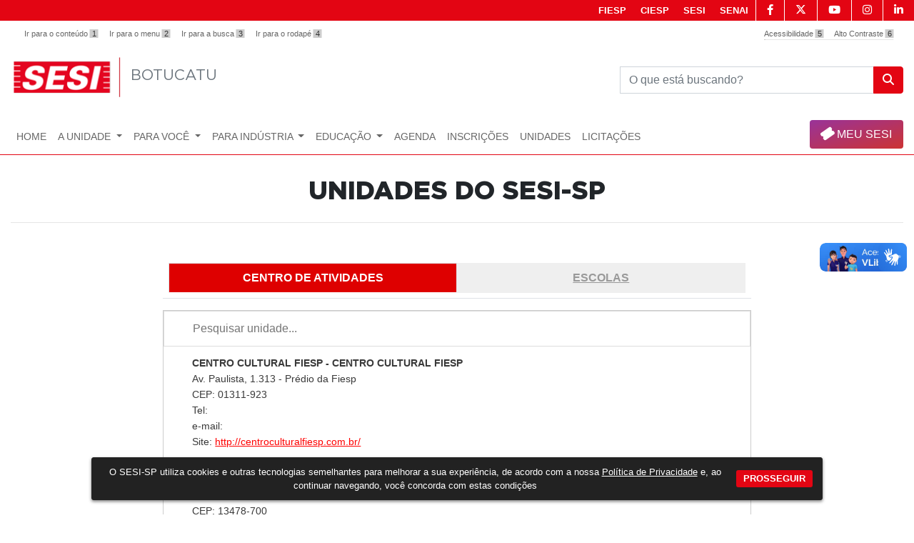

--- FILE ---
content_type: text/html; charset=utf-8
request_url: https://botucatu.sesisp.org.br/unidades
body_size: 113790
content:

<!DOCTYPE html>
<html lang="pt-BR">
<head>
    <meta charset="utf-8" />
    <meta http-equiv="X-UA-Compatible" content="IE=edge" />
    <meta name="viewport" content="width=device-width, initial-scale=1.0" />
    <link href="/lib/bootstrap/dist/css/bootstrap.min.css" rel="stylesheet" />
    <link href="/lib/components-font-awesome/css/fontawesome-all.min.css" rel="stylesheet" type="text/css" />
    <link href="/fonts/gotham/gotham.css" rel="stylesheet" />
    <link rel="shortcut icon" href="/images/favicon.ico">
    <link href="/css/site.css" rel="stylesheet" />
    <link rel="stylesheet" href="/lib/font-awesome-6.4.2/css/all.min.css?v=CTSx_A06dm1B063156EVh15m6Y67pAjZZaQc89LLSrU">


    <title>SESI - Botucatu - Unidades</title>
    <link rel="canonical" href="https://botucatu.sesisp.org.br/unidades" />



    <meta name="og:title" content="SESI - Botucatu - Unidades" />
    <meta name="og:image" content="http://botucatu.sesisp.org.br/images/Sesi-SP.png">
    <meta name="og:site_name" content="SESI-SP" />
    <meta name="og:description" content="Unidades SESI-SP" />
    <meta name="og:url" content="http://botucatu.sesisp.org.br/unidades" />
    <meta name="og:locale" content="pt_BR" />
    <meta name="og:type" content="website" />

    <script>
  (function(i,s,o,g,r,a,m){i['GoogleAnalyticsObject']=r;i[r]=i[r]||function(){
  (i[r].q=i[r].q||[]).push(arguments)},i[r].l=1*new Date();a=s.createElement(o),
  m=s.getElementsByTagName(o)[0];a.async=1;a.src=g;m.parentNode.insertBefore(a,m)
  })(window,document,'script','https://www.google-analytics.com/analytics.js','ga');

  ga('create', 'UA-90565037-17', 'auto');
  ga('send', 'pageview');

</script>

<!-- Meta Pixel Code -->
<script>
!function(f,b,e,v,n,t,s)
{if(f.fbq)return;n=f.fbq=function(){n.callMethod?
n.callMethod.apply(n,arguments):n.queue.push(arguments)};
if(!f._fbq)f._fbq=n;n.push=n;n.loaded=!0;n.version='2.0';
n.queue=[];t=b.createElement(e);t.async=!0;
t.src=v;s=b.getElementsByTagName(e)[0];
s.parentNode.insertBefore(t,s)}(window, document,'script',
'https://connect.facebook.net/en_US/fbevents.js');
fbq('init', '1139325216689530');
fbq('track', 'PageView');
</script>
<noscript><img height="1" width="1" style="display:none"
src="https://www.facebook.com/tr?id=1139325216689530&ev=PageView&noscript=1"
/></noscript>
<!-- End Meta Pixel Code -->

<!-- EqualWeb Accessibility Code for "sesisp.org.br" -->
<script>
window.interdeal = {
    "sitekey": "2788becb99a99571f7de8851312692df",
    "Position": "Left",
    "Menulang": "PT",
    "domains": {
        "js": "https://cdn.equalweb.com/",
        "acc": "https://access.equalweb.com/"
    },
    "btnStyle": {
        "vPosition": [
            "20%",
            "80%"
        ],
        "scale": [
            "0.6",
            "0.6"
        ],
        "color": {
            "main": "#e6051f",
            "second": "#ffffff"
        },
        "icon": {
            "outline": false,
            "type": 1,
            "shape": "semicircle"
        }
    }
};
(function(doc, head, body){
	var coreCall             = doc.createElement('script');
	coreCall.src             = interdeal.domains.js + 'core/4.6.3/accessibility.js';
	coreCall.defer           = true;
	coreCall.integrity       = 'sha512-+5lbZsIsOqyfEswqMIHyOrR4jrrBUQ0aVv0KYYoZ6/jTkKsTIqAHwkHgFEoRDM3NbjZ0lOxR0qSslbA3NIXrfw==';
	coreCall.crossOrigin     = 'anonymous';
	coreCall.setAttribute('data-cfasync', true );
	body? body.appendChild(coreCall) : head.appendChild(coreCall);
})(document, document.head, document.body);
</script>
<!-- End EqualWeb Accessibility Code -->

    <link href="/css/chatbox.css" rel="stylesheet" />
</head>
<body>



    <section class="acessibilidade-bg">
        <div class="container">
            <div class="row">
                <div class="acessibilidade">
                    <ul id="shortcuts" class="d-none d-sm-block clearfix">
                        <li><a accesskey="1" href="#conteudo" title="Salto para o conteúdo principal">Ir para o conteúdo <span>1</span></a></li>
                        <li><a accesskey="2" href="#menu-site" title="Salto para o menu do site">Ir para o menu <span>2</span></a></li>

                        <li><a accesskey="3" href="#s3" title="Salto para o pesquisa do site">Ir para a busca <span>3</span></a></li>

                        <li><a accesskey="4" href="#rodape" title="Salto para o rodapé do site">Ir para o rodapé <span>4</span></a></li>
                    </ul>
                    <ul id="topbar" class="clearfix">
                        <li><a accesskey="5" href="/acessibilidade">Acessibilidade <span>5</span></a></li>
                        <li><a accesskey="6" href="#addContrast" id="addContrast" class="button-toggle-highcontrast" title="Click Adicionar ou Remover modo de alto contraste">Alto Contraste <span>6</span></a></li>
                    </ul>
                </div>
            </div>
        </div>
    </section>

    <nav class="navegacao-portais">
        <ul class="nav justify-content-end mr-0">
            <li class="nav-item ">
                <a class="nav-link " href="http://www.fiesp.com.br/" target="_blank">FIESP</a>
            </li>
            <li class="nav-item">
                <a class="nav-link" href="http://www.ciesp.com.br/" target="_blank">CIESP</a>
            </li>
            <li class="nav-item">
                <a class="nav-link" href="http://www.sesisp.org.br/" target="_blank">SESI</a>
            </li>
            <li class="nav-item">
                <a class="nav-link" href="http://www.sp.senai.br/" target="_blank">SENAI</a>
            </li>
            <li class="nav-item social d-none d-md-block">
                <a href="https://www.facebook.com/sesisp" target="_blank"><i class="fab fa-facebook-f"></i><span class="d-none">Icone Facebook</span></a>
            </li>
            <li class="nav-item social d-none d-md-block">
                <a href="https://twitter.com/SesiSaoPaulo" target="_blank"><i class="fab fa-2x fa-x-twitter"></i><span class="d-none">Icone Twitter</span> </a>
            </li>
            <li class="nav-item social d-none d-md-block">
                <a href="http://www.youtube.com/sesisp" target="_blank"><i class="fab fa-youtube"></i><span class="d-none">Icone Youtube</span></a>
            </li>
            <li class="nav-item social d-none d-md-block">
                <a href="https://www.instagram.com/sesisp/" target="_blank"><i class="fab fa-instagram"></i><span class="d-none">Icone Instagram</span></a>
            </li>
            <li class="nav-item social d-none d-md-block">
                <a href="https://www.linkedin.com/company/sesisp" target="_blank"><i class="fab fa-linkedin-in"></i><span class="d-none">Icone Linkedin</span> </a>
            </li>
        </ul>
    </nav>



    <header class="topo">
        <div class="container">
            <div class="row justify-content-between tipo">
                <div class="col-lg-8 d-none d-lg-block logo">
                    <a class="nav-link pl-1" href="/">
                        <img src="/images/logo.png" alt="Logo Site">
                        <h1 class="titulo-logo align-self-center"> Botucatu</h1>
                    </a>
                </div>
                <div class="col-lg-4 d-none d-lg-block align-self-center text-right mt-2">
                    <form method="get" action="/busca">
                        <fieldset>
                            <legend class="d-none">O que está buscando?</legend>
                            <div id="s3" class="input-group">
                                <label tabindex="0" class="d-none" for="s1">Busca: </label>
                                <input tabindex="0" type="text" class="form-control" id="s1" name="s1" placeholder="O que está buscando?" aria-label="Pesquisar" aria-describedby="basic-addon2">
                                <div hidden="hidden">18/02/2019</div>
                                <div class="input-group-append">
                                    <button class="btn btn-outline-secondary btn-pesquisar" type="submit"><i class="fa fa-search"></i></button>
                                </div>
                            </div>
                        </fieldset>
                    </form>
                </div>

            </div>
            <div class="row">
                <div id="menu-site" class="col-md-12 justify-content-center text-uppercase justify-content-sm-end mt-1">
                    

<nav class="navbar navbar-toggleable-sm navbar-light bg-faded navbar-expand-lg btco-hover-menu">
    <a class="navbar-brand d-block d-lg-none logo-sm  mr-0 pr-0 pl-0" href="/"><img src="/images/logo-t.png" alt="Logo" /></a>
    <h2 class="titulo-logo-sm d-block d-lg-none m-0 p-0"> Botucatu</h2>
    <button class="navbar-toggler navbar-toggler-right" type="button" data-toggle="collapse" data-target="#navbarNavDropdown" aria-controls="navbarNavDropdown" aria-expanded="false" aria-label="Toggle navigation">
        <i class="fa fa-bars"></i>
    </button>
    <div class="container pl-0 pr-0">
        <div class="collapse navbar-collapse" id="navbarNavDropdown">
            <ul class="navbar-nav w-100">
                        <li class="nav-item">
                            <a class="nav-link" href="/home" target="_self">Home</a>
                        </li>
                        <li class="nav-item dropdown">
                            <a class="nav-link dropdown-toggle" href="/#" target="_self" id="navbarDropdownMenuLink6210" data-toggle="dropdown" aria-haspopup="true" aria-expanded="false">
                                A Unidade
                            </a>
                            <ul class="dropdown-menu" aria-labelledby="navbarDropdownMenuLink6210">
                                        <li><a class="dropdown-item text-transform" href="/sobre-a-unidade" target="_self">Institucional</a></li>
                                        <li><a class="dropdown-item text-transform" href="/horario-de-atendimento" target="_self">Hor&#xE1;rio de Atendimento</a></li>
                                        <li><a class="dropdown-item text-transform" href="/fotos-e-videos" target="_self">Fotos e V&#xED;deos</a></li>
                            </ul>
                        </li>
                        <li class="nav-item dropdown">
                            <a class="nav-link dropdown-toggle" href="/#" target="_self" id="navbarDropdownMenuLink6216" data-toggle="dropdown" aria-haspopup="true" aria-expanded="false">
                                Para Voc&#xEA;
                            </a>
                            <ul class="dropdown-menu" aria-labelledby="navbarDropdownMenuLink6216">
                                        <li><a class="dropdown-item text-transform" href="/catsesibotucatu" target="_self">Carteirinha SESI</a></li>
                                        <li><a class="dropdown-item text-transform" href="/academia-sesi-sp" target="_self">Academia</a></li>
                                        <li><a class="dropdown-item text-transform" href="/programa-sesi-esporte" target="_self">Programa SESI Esporte</a></li>
                                        <li><a class="dropdown-item text-transform" href="/super-ferias-2025" target="_self">Super F&#xE9;rias</a></li>
                            </ul>
                        </li>
                        <li class="nav-item dropdown">
                            <a class="nav-link dropdown-toggle" href="/#" target="_self" id="navbarDropdownMenuLink6233" data-toggle="dropdown" aria-haspopup="true" aria-expanded="false">
                                Para Ind&#xFA;stria
                            </a>
                            <ul class="dropdown-menu" aria-labelledby="navbarDropdownMenuLink6233">
                                        <li><a class="dropdown-item text-transform" href="/plano-empresarial" target="_self">Plano Empresarial</a></li>
                                        <li><a class="dropdown-item text-transform" href="/servicos" target="_self">Servi&#xE7;os</a></li>
                                        <li><a class="dropdown-item text-transform" href="/download-de-conteudos" target="_blank">Conte&#xFA;do</a></li>
                            </ul>
                        </li>
                        <li class="nav-item dropdown">
                            <a class="nav-link dropdown-toggle" href="/#" target="_self" id="navbarDropdownMenuLink6243" data-toggle="dropdown" aria-haspopup="true" aria-expanded="false">
                                Educa&#xE7;&#xE3;o
                            </a>
                            <ul class="dropdown-menu" aria-labelledby="navbarDropdownMenuLink6243">
                                        <li><a class="dropdown-item text-transform" href="/rede-escolar" target="_self">Rede escolar SESI SP</a></li>
                                        <li>
                                            <a class="dropdown-item dropdown-toggle text-transform" href="/#" target="_self">Ensino</a>
                                            <ul class="dropdown-menu">
                                                        <li><a class="dropdown-item text-transform" href="/proposta-pedagogica-do-ensino-fundamental" target="_self">Ensino Fundamental</a></li>
                                                        <li><a class="dropdown-item text-transform" href="/ensino-medio" target="_self">Ensino M&#xE9;dio</a></li>
                                                        <li><a class="dropdown-item text-transform" href="/processo-seletivo" target="_self">Como Ingressar</a></li>
                                            </ul>
                                        </li>
                                        <li>
                                            <a class="dropdown-item dropdown-toggle text-transform" href="/#" target="_self">Para munic&#xED;pios</a>
                                            <ul class="dropdown-menu">
                                                        <li><a class="dropdown-item text-transform" href="/#" target="_self">Sesi para Todos</a></li>
                                                        <li><a class="dropdown-item text-transform" href="/sistema-sesi-sp-de-ensino" target="_self">Sistema SESI-SP de Ensino</a></li>
                                            </ul>
                                        </li>
                                        <li><a class="dropdown-item text-transform" href="/eja-profissionalizante" target="_self">Nova EJA e EJA Profissionalizante</a></li>
                                        <li><a class="dropdown-item text-transform" href="/faculdade-sesi-de-educacao" target="_blank">Faculdade SESI de Educa&#xE7;&#xE3;o</a></li>
                            </ul>
                        </li>
                        <li class="nav-item">
                            <a class="nav-link" href="/redirect-pagina-de-eventos---botucatu" target="_blank">Agenda</a>
                        </li>
                        <li class="nav-item">
                            <a class="nav-link" href="/inscricoes-cursos-online" target="_blank">INSCRI&#xC7;&#xD5;ES</a>
                        </li>
                        <li class="nav-item">
                            <a class="nav-link" href="/unidades" target="_self">UNIDADES</a>
                        </li>
                        <li class="nav-item">
                            <a class="nav-link" href="/licitacoes" target="_self">Licita&#xE7;&#xF5;es</a>
                        </li>
            </ul>

            <form method="get" action="/busca" class="d-block d-lg-none mb-2">
                <fieldset>
                    <legend class="d-none">O que está buscando?</legend>
                    <div class="input-group">
                        <label class="d-none" for="s2">Busca: </label>
                        <input type="text" class="form-control" id="s2" autofocus name="s1" placeholder="O que está buscando?" aria-label="Pesquisar" aria-describedby="basic-addon2">

                        <div class="input-group-append">
                            <button class="btn btn-outline-secondary btn-pesquisar" type="submit"><i class="fa fa-search"></i></button>
                        </div>
                    </div>
                </fieldset>
                
            </form>
            <a href="https://www.sesisp.org.br/eventos" target="_blank" class="btn-meu-sesi rounded p-2 mb-2 mr-0 pl-3 pr-3 d-block text-center"><i class="fa fa-ticket-alt" style="transform: rotate(-35deg);"></i> MEU SESI</a>

   
        </div>
    </div>
</nav>
                </div>
            </div>
        </div>
    </header>

    <div class="container">
        


<style>
    /*Busca*/
    .listaItensBusca {
        display: block;
        clear: both;
        padding: 0 0 22px 0;
        margin: 0 0 10px 0;
        list-style: none !important;
    }

        .listaItensBusca li, .listaItensBusca li a {
            font-size: 14px;
            color: #393939;
        }

        .listaItensBusca li {
            line-height: 22px;
            border-bottom: 1px dashed #cccccc;
            padding: 0 0 15px 0 !important;
            margin: 0 0 15px 0 !important;
        }

        .listaItensBusca li:last-child {
            border: none;
            padding: 0 0 20px 0 !important;
            margin: 0 !important;
        }

        .listaItensBusca ul li {
            list-style: none !important;
        }

        .listaItensBusca li a {
            color: #ff0000;
            font-weight: normal;
            text-decoration: underline;
        }

            .listaItensBusca li a:hover {
                color: #393939;
                text-decoration: none;
            }

        .listaItensBusca li p {
            color: #393939;
            margin: 0 !important;
        }


    /*Para dar destaque no ultimo item do Menu Sesi */
    #ct .navegacaoPrincipal ul.menuSesi li:last-child a {
        color: #f16a03;
        text-transform: uppercase;
        font-weight: bold;
    }

    #myInput {
        background-image: url('../../Content/img/searchicon.png'); /* Add a search icon to input */
        background-position: 10px 12px; /* Position the search icon */
        background-repeat: no-repeat; /* Do not repeat the icon image */
        width: 100%; /* Full-width */
        font-size: 16px; /* Increase font-size */
        padding: 12px 20px 12px 40px; /* Add some padding */
        border: 1px solid #ddd; /* Add a grey border */
        margin-bottom: 12px; /* Add some space below the input */
    }

    #myInput2 {
        background-image: url('../../Content/img/searchicon.png'); /* Add a search icon to input */
        background-position: 10px 12px; /* Position the search icon */
        background-repeat: no-repeat; /* Do not repeat the icon image */
        width: 100%; /* Full-width */
        font-size: 16px; /* Increase font-size */
        padding: 12px 20px 12px 40px; /* Add some padding */
        border: 1px solid #ddd; /* Add a grey border */
        margin-bottom: 12px; /* Add some space below the input */
    }

    .inner-page-contents .nav-tabs.nav-justified > a {
        border-radius: 0px;
        color: #999;
        background-color: #efefef;
        font-weight: bold;
        text-decoration: underline;
        border-radius: 0;
        text-transform: uppercase;
    }

    .inner-page-contents .nav-tabs.nav-justified > a.active,
    .inner-page-contents .nav-tabs.nav-justified > a.active :focus,
    .inner-page-contents .nav-tabs.nav-justified > a.active :hover {
        color: #ffffff;
        background-color: #de0000;
        text-decoration: none;
    }

    .inner-page-contents .nav-tabs.nav-justified > .active > a,
    .inner-page-contents .nav-tabs.nav-justified > .active > a:focus,
    .inner-page-contents .nav-tabs.nav-justified > .active > a:hover {
        border-color: #de0000;
    }

    .inner-page-contents .nav > a:focus, .nav > a:hover {
        text-decoration: none;
        background-color: #cccccc;
        border-color: transparent;
    }

    .inner-page-contents .tab-content {
        border: 1px solid;
        border-color: #cccccc;
    }
</style>

<script>
    function myFunction() {
        // Declare variables
        var input, filter, ul, li, a, i;
        input = document.getElementById('myInput');
        filter = input.value.toUpperCase();
        ul = document.getElementById("myUL");
        li = ul.getElementsByTagName('li');

        // Loop through all list items, and hide those who don't match the search query
        for (i = 0; i < li.length; i++) {
            a = li[i];
            if (a.innerHTML.toUpperCase().indexOf(filter) > -1) {
                li[i].style.display = "";
            } else {
                li[i].style.display = "none";
            }
        }
    }


    function myFunction2() {
        // Declare variables
        var input, filter, ul, li, a, i;
        input = document.getElementById('myInput2');
        filter = input.value.toUpperCase();
        ul = document.getElementById("myUL2");
        li = ul.getElementsByTagName('li');

        // Loop through all list items, and hide those who don't match the search query
        for (i = 0; i < li.length; i++) {
            a = li[i];
            if (a.innerHTML.toUpperCase().indexOf(filter) > -1) {
                li[i].style.display = "";
            } else {
                li[i].style.display = "none";
            }
        }
    }
</script>


<div id="conteudo" class="row mt-4">
    <div tabindex="0" class="col-md-12 mb-2 text-center title-unit">
        UNIDADES DO SESI-SP
        <hr />
    </div>
</div>



<div class="row inner-page-contents justify-content-center mt-4">
    <article class="col-md-8">
        <div class="nav nav-tabs nav-justified p-2" role="tablist">
            <a tabindex="0" class="nav-item nav-link active d-inline " id="centro-atividades-tab" data-toggle="tab" href="#centro-atividades" role="tab" aria-controls="centro-atividades" aria-selected="true">Centro de atividades</a>
            <a tabindex="0" class="nav-item nav-link d-inline" id="escolas-tab" data-toggle="tab" href="#escolas" role="tab" aria-controls="escolas" aria-selected="true">Escolas</a>
        </div>
        <div class="tab-content mt-3">
            <div role="tabpanel" class="tab-pane show active" id="centro-atividades" aria-labelledby="centro-atividades-tab">
                <input type="text" id="myInput" onkeyup="myFunction()" placeholder="Pesquisar unidade...">
                <div class="listaItensBusca">
                    <ul id="myUL">
                            <li tabindex="0">
                                <strong tabindex="0" class="text-uppercase">
                                    Centro Cultural FIESP - Centro Cultural FIESP
                                </strong><br />
                                Av. Paulista, 1.313 - Pr&#xE9;dio da Fiesp <br />
                                CEP:&nbsp;01311-923&nbsp;            <br />
                                Tel:&nbsp;<br />
                                e-mail:&nbsp;<a href="mailto:"><span class="d-none">Email</span></a>
                                <br>
                                Site:&nbsp;<a href="http://centroculturalfiesp.com.br/" target="_blank">http://centroculturalfiesp.com.br/</a>
                            </li>
                            <li tabindex="0">
                                <strong tabindex="0" class="text-uppercase">
                                    SESI - Americana - DR. ESTEVAM FARAONE
                                </strong><br />
                                Av. Bandeirantes,1000 - Ch&#xE1;cara Machadinho - Americana/SP <br />
                                CEP:&nbsp;13478-700&nbsp;            <br />
                                Tel:&nbsp;<br />
                                e-mail:&nbsp;<a href="mailto:">suameric@sesisp.org.br<span class="d-none">Email</span></a>
                                <br>
                                Site:&nbsp;<a href="https://americana.sesisp.org.br/" target="_blank">https://americana.sesisp.org.br/</a>
                            </li>
                            <li tabindex="0">
                                <strong tabindex="0" class="text-uppercase">
                                    SESI - Ara&#xE7;atuba - Francisco da Silva Villela
                                </strong><br />
                                Rua Dr. Alvaro Afonso do Nascimento, 300 - J. Presidente - Ara&#xE7;atuba/SP <br />
                                CEP:&nbsp;16072-530&nbsp;            <br />
                                Tel:&nbsp;(18) 3519-4200<br />
                                e-mail:&nbsp;<a href="mailto:">suaracat@sesisp.org.br<span class="d-none">Email</span></a>
                                <br>
                                Site:&nbsp;<a href="https://aracatuba.sesisp.org.br/" target="_blank">https://aracatuba.sesisp.org.br/</a>
                            </li>
                            <li tabindex="0">
                                <strong tabindex="0" class="text-uppercase">
                                    SESI - Araraquara - WILTON LUPO
                                </strong><br />
                                Av. Octaviano de Arruda Campos, 686 - Jd. Floridiana - Araraquara/SP <br />
                                CEP:&nbsp;14810-901&nbsp;            <br />
                                Tel:&nbsp;(16) 3305-2500<br />
                                e-mail:&nbsp;<a href="mailto:">suararaq@sesisp.org.br<span class="d-none">Email</span></a>
                                <br>
                                Site:&nbsp;<a href="https://araraquara.sesisp.org.br/" target="_blank">https://araraquara.sesisp.org.br/</a>
                            </li>
                            <li tabindex="0">
                                <strong tabindex="0" class="text-uppercase">
                                    SESI - Araras - LAERTE MICHIELIN
                                </strong><br />
                                Av. Melvin Jones, 2.600 - Heitor Villa Lobos - Araras/SP <br />
                                CEP:&nbsp;13607-450&nbsp;            <br />
                                Tel:&nbsp;(19) 3507-2100<br />
                                e-mail:&nbsp;<a href="mailto:">atendimentoararas842@sesisp.org.br<span class="d-none">Email</span></a>
                                <br>
                                Site:&nbsp;<a href="https://araras.sesisp.org.br/" target="_blank">https://araras.sesisp.org.br/</a>
                            </li>
                            <li tabindex="0">
                                <strong tabindex="0" class="text-uppercase">
                                    SESI - Barretos - CAT Maria Aparecida Junqueira Pamplona de Menezes
                                </strong><br />
                                Via da Comitivas - Rua Dr. Roberto Cardoso Alves, 800 - Los Angeles - Barretos, SP <br />
                                CEP:&nbsp;14787-400&nbsp;            <br />
                                Tel:&nbsp;(17) 3321-0450<br />
                                e-mail:&nbsp;<a href="mailto:">barretos@sesisp.org.br<span class="d-none">Email</span></a>
                                <br>
                                Site:&nbsp;<a href="https://barretos.sesisp.org.br/" target="_blank">https://barretos.sesisp.org.br/</a>
                            </li>
                            <li tabindex="0">
                                <strong tabindex="0" class="text-uppercase">
                                    SESI - Bauru - RAPHAEL NOSCHESE
                                </strong><br />
                                R. Rubens Arruda, 8-50 - Altos da Cidade - Bauru/SP <br />
                                CEP:&nbsp;17014-300&nbsp;            <br />
                                Tel:&nbsp;(14) 3104-3900<br />
                                e-mail:&nbsp;<a href="mailto:">subauru@sesisp.org.br<span class="d-none">Email</span></a>
                                <br>
                                Site:&nbsp;<a href="https://bauru.sesisp.org.br/" target="_blank">https://bauru.sesisp.org.br/</a>
                            </li>
                            <li tabindex="0">
                                <strong tabindex="0" class="text-uppercase">
                                    SESI - Birigui - MIN. DILSON FUNARO
                                </strong><br />
                                Av. Jos&#xE9; Agostinho Rossi, 620 - Jardim Pinheiros - Birigui/SP <br />
                                CEP:&nbsp;16203-059&nbsp;            <br />
                                Tel:&nbsp;(18) 3643-1400<br />
                                e-mail:&nbsp;<a href="mailto:">subirigui@sesisp.org.br<span class="d-none">Email</span></a>
                                <br>
                                Site:&nbsp;<a href="https://birigui.sesisp.org.br/" target="_blank">https://birigui.sesisp.org.br/</a>
                            </li>
                            <li tabindex="0">
                                <strong tabindex="0" class="text-uppercase">
                                    SESI - Botucatu - SALVADOR FIRACE
                                </strong><br />
                                Rua Celso Cariola, 60 - Conj. Hab. Eng. Francisco Blasi - Botucatu/SP <br />
                                CEP:&nbsp;18605-725&nbsp;            <br />
                                Tel:&nbsp;(14) 3811-4450<br />
                                e-mail:&nbsp;<a href="mailto:">subotucatu@sesisp.org.br<span class="d-none">Email</span></a>
                                <br>
                                Site:&nbsp;<a href="https://botucatu.sesisp.org.br/" target="_blank">https://botucatu.sesisp.org.br/</a>
                            </li>
                            <li tabindex="0">
                                <strong tabindex="0" class="text-uppercase">
                                    SESI - Campinas Amoreiras - PROFESSORA MARIA BRAZ
                                </strong><br />
                                Av. das Amoreiras, 450 - Pq. It&#xE1;lia  <br />
                                CEP:&nbsp;13036-225&nbsp;            <br />
                                Tel:&nbsp;(19) 3772-4100<br />
                                e-mail:&nbsp;<a href="mailto:">sucamp1@sesisp.org.br<span class="d-none">Email</span></a>
                                <br>
                                Site:&nbsp;<a href="https://campinasamoreiras.sesisp.org.br/" target="_blank">https://campinasamoreiras.sesisp.org.br/</a>
                            </li>
                            <li tabindex="0">
                                <strong tabindex="0" class="text-uppercase">
                                    SESI - Campinas Santos Dumont - JOAQUIM GABRIEL PENTEADO
                                </strong><br />
                                Av. Ary Rodriguez, 200 - B. Bacuri - Campinas/SP <br />
                                CEP:&nbsp;13052-550&nbsp;            <br />
                                Tel:&nbsp;(19) 3765-9210<br />
                                e-mail:&nbsp;<a href="mailto:">sucamp2@sesisp.org.br<span class="d-none">Email</span></a>
                                <br>
                                Site:&nbsp;<a href="https://campinassantosdumont.sesisp.org.br/" target="_blank">https://campinassantosdumont.sesisp.org.br/</a>
                            </li>
                            <li tabindex="0">
                                <strong tabindex="0" class="text-uppercase">
                                    SESI - Cidade AE Carvalho - M&#xC1;RIO AMATO
                                </strong><br />
                                Rua Deodato Saraiva da Silva, 110 <br />
                                CEP:&nbsp;03694-090&nbsp;            <br />
                                Tel:&nbsp;(11) 2026-6004<br />
                                e-mail:&nbsp;<a href="mailto:">suaecarvalho@sesisp.org.br<span class="d-none">Email</span></a>
                                <br>
                                Site:&nbsp;<a href="https://aecarvalho.sesisp.org.br/" target="_blank">https://aecarvalho.sesisp.org.br/</a>
                            </li>
                            <li tabindex="0">
                                <strong tabindex="0" class="text-uppercase">
                                    SESI - Cotia - Olavo Egydio Set&#xFA;bal
                                </strong><br />
                                R. Mesopot&#xE2;mia, 300 - Moinho Velho - Cotia/SP <br />
                                CEP:&nbsp;06712-100&nbsp;            <br />
                                Tel:&nbsp;(11) 4617-9235<br />
                                e-mail:&nbsp;<a href="mailto:">sucotia@sesisp.org.br<span class="d-none">Email</span></a>
                                <br>
                                Site:&nbsp;<a href="https://cotia.sesisp.org.br/" target="_blank">https://cotia.sesisp.org.br/</a>
                            </li>
                            <li tabindex="0">
                                <strong tabindex="0" class="text-uppercase">
                                    SESI - Cruzeiro - OCT&#xC1;VIO MENDES FILHO
                                </strong><br />
                                Rua Durvalino de Castro, 501 - Vila Ana Rosa Novaes - Cruzeiro/SP <br />
                                CEP:&nbsp;12705-210&nbsp;            <br />
                                Tel:&nbsp;(12) 3141-1550<br />
                                e-mail:&nbsp;<a href="mailto:">sucruzeiro@sesisp.org.br<span class="d-none">Email</span></a>
                                <br>
                                Site:&nbsp;<a href="https://cruzeiro.sesisp.org.br/" target="_blank">https://cruzeiro.sesisp.org.br/</a>
                            </li>
                            <li tabindex="0">
                                <strong tabindex="0" class="text-uppercase">
                                    SESI - Cubat&#xE3;o - D&#xC9;CIO DE PAULA LEITE NOVAES
                                </strong><br />
                                Av. Com. Francisco Bernardo, 261 - Jd. Casqueiro - Cubat&#xE3;o/SP <br />
                                CEP:&nbsp;11533-360&nbsp;            <br />
                                Tel:&nbsp;(13) 3365-2100<br />
                                e-mail:&nbsp;<a href="mailto:">sucubatao@sesisp.org.br<span class="d-none">Email</span></a>
                                <br>
                                Site:&nbsp;<a href="https://cubatao.sesisp.org.br/" target="_blank">https://cubatao.sesisp.org.br/</a>
                            </li>
                            <li tabindex="0">
                                <strong tabindex="0" class="text-uppercase">
                                    SESI - Diadema - JOS&#xC9; ROBERTO MAGALH&#xC3;ES TEIXEIRA
                                </strong><br />
                                Av. Paranapanema, 1500 - Tabo&#xE3;o - Diadema/SP <br />
                                CEP:&nbsp;09930-450&nbsp;            <br />
                                Tel:&nbsp;(11) 4092-7900<br />
                                e-mail:&nbsp;<a href="mailto:">sudiadema@sesisp.org.br<span class="d-none">Email</span></a>
                                <br>
                                Site:&nbsp;<a href="https://diadema.sesisp.org.br/" target="_blank">https://diadema.sesisp.org.br/</a>
                            </li>
                            <li tabindex="0">
                                <strong tabindex="0" class="text-uppercase">
                                    SESI - Esta&#xE7;&#xE3;o de Cultura  - Atibaia - Atibaia
                                </strong><br />
                                Rua da Meca, 360 &#x2013; Jardim das Cerejeiras &#x2013;Atibaia/SP <br />
                                CEP:&nbsp;12951-300&nbsp;            <br />
                                Tel:&nbsp;(11) 4411-5103<br />
                                e-mail:&nbsp;<a href="mailto:">esc.atibaia@sesisp.org.br<span class="d-none">Email</span></a>
                                <br>
                                Site:&nbsp;<a href="https://atibaia-cultura.sesisp.org.br/" target="_blank">https://atibaia-cultura.sesisp.org.br/</a>
                            </li>
                            <li tabindex="0">
                                <strong tabindex="0" class="text-uppercase">
                                    SESI - Esta&#xE7;&#xE3;o de Cultura - Cosm&#xF3;polis -  Cosm&#xF3;polis
                                </strong><br />
                                Av. da Saudade, 1107 &#x2013; Parque Residencial Rosam&#xE9;lia - Cosm&#xF3;polis/SP <br />
                                CEP:&nbsp;13150-000&nbsp;            <br />
                                Tel:&nbsp;(19) 3812-1949<br />
                                e-mail:&nbsp;<a href="mailto:">esc.cosmopolis@sesisp.org.br<span class="d-none">Email</span></a>
                                <br>
                                Site:&nbsp;<a href="https://cosmopolis-cultura.sesisp.org.br/" target="_blank">https://cosmopolis-cultura.sesisp.org.br/</a>
                            </li>
                            <li tabindex="0">
                                <strong tabindex="0" class="text-uppercase">
                                    SESI - Esta&#xE7;&#xE3;o de Cultura - Santa Rita do Passa Quatro - Santa Rita do Passa Quatro
                                </strong><br />
                                Rua Jos&#xE9; Gracioso, 140 &#x2013; Jardim It&#xE1;lia &#x2013; Santa Rita do Passa Quatro/SP  <br />
                                CEP:&nbsp;13670-000&nbsp;            <br />
                                Tel:&nbsp;(19) 3584-7282<br />
                                e-mail:&nbsp;<a href="mailto:">escsantarita@sesisp.org.br<span class="d-none">Email</span></a>
                                <br>
                                Site:&nbsp;<a href="https://santarita-cultura.sesisp.org.br/" target="_blank">https://santarita-cultura.sesisp.org.br/</a>
                            </li>
                            <li tabindex="0">
                                <strong tabindex="0" class="text-uppercase">
                                    SESI - Franca - OSVALDO PASTORE
                                </strong><br />
                                Av. Santa Cruz, 2870 - Jd. Centen&#xE1;rio - Franca/SP <br />
                                CEP:&nbsp;14403-600&nbsp;            <br />
                                Tel:&nbsp;(16) 3712-1600<br />
                                e-mail:&nbsp;<a href="mailto:">sufranca@sesisp.org.br<span class="d-none">Email</span></a>
                                <br>
                                Site:&nbsp;<a href="https://franca.sesisp.org.br/" target="_blank">https://franca.sesisp.org.br/</a>
                            </li>
                            <li tabindex="0">
                                <strong tabindex="0" class="text-uppercase">
                                    SESI - Guarulhos - MORVAN DIAS DE FIGUEIREDO
                                </strong><br />
                                R. Benedito Caetano da Cruz, 100 - Jardim Adriana, Guarulhos <br />
                                CEP:&nbsp;07135-151&nbsp;            <br />
                                Tel:&nbsp;(11)2404-7200<br />
                                e-mail:&nbsp;<a href="mailto:">suguarulhos@sesisp.org.br<span class="d-none">Email</span></a>
                                <br>
                                Site:&nbsp;<a href="https://guarulhos.sesisp.org.br/" target="_blank">https://guarulhos.sesisp.org.br/</a>
                            </li>
                            <li tabindex="0">
                                <strong tabindex="0" class="text-uppercase">
                                    SESI - Indaiatuba - ANTONIO ERM&#xCD;RIO DE MORAES
                                </strong><br />
                                Av. Francisco de Paula Leite, 2701 - Jd. California - Indaiatuba/SP <br />
                                CEP:&nbsp;13343-040&nbsp;            <br />
                                Tel:&nbsp;(19) 3825-4650<br />
                                e-mail:&nbsp;<a href="mailto:">suindaiatuba@sesisp.org.br<span class="d-none">Email</span></a>
                                <br>
                                Site:&nbsp;<a href="https://indaiatuba.sesisp.org.br/" target="_blank">https://indaiatuba.sesisp.org.br/</a>
                            </li>
                            <li tabindex="0">
                                <strong tabindex="0" class="text-uppercase">
                                    SESI - Itapetininga - BENEDITO MARQUES DA SILVA
                                </strong><br />
                                Av. Padre Antonio Brunetti, 1.360 - Vl. Rio Branco - Itapetininga/SP <br />
                                CEP:&nbsp;18208-080&nbsp;            <br />
                                Tel:&nbsp;(15) 3275-7960<br />
                                e-mail:&nbsp;<a href="mailto:">suitapetininga@sesisp.org.br<span class="d-none">Email</span></a>
                                <br>
                                Site:&nbsp;<a href="https://itapetininga.sesisp.org.br/" target="_blank">https://itapetininga.sesisp.org.br/</a>
                            </li>
                            <li tabindex="0">
                                <strong tabindex="0" class="text-uppercase">
                                    SESI - Itu - CARLOS EDUARDO MOREIRA FERREIRA
                                </strong><br />
                                R. Jos&#xE9; Bruni, 201 - Bairro S&#xE3;o Luiz - Itu/SP <br />
                                CEP:&nbsp;13304-080&nbsp;            <br />
                                Tel:&nbsp;(11) 4025-7300<br />
                                e-mail:&nbsp;<a href="mailto:">suitu@sesisp.org.br<span class="d-none">Email</span></a>
                                <br>
                                Site:&nbsp;<a href="https://itu.sesisp.org.br/" target="_blank">https://itu.sesisp.org.br/</a>
                            </li>
                            <li tabindex="0">
                                <strong tabindex="0" class="text-uppercase">
                                    SESI - Jacare&#xED; - KARAM SIM&#xC3;O RACY
                                </strong><br />
                                R. Antonio Ferreira Rizzini, 600 -Jardim Elza Maria <br />
                                CEP:&nbsp;12322-120&nbsp;            <br />
                                Tel:&nbsp;(12) 3954-1000<br />
                                e-mail:&nbsp;<a href="mailto:">sujacarei@sesisp.org.br<span class="d-none">Email</span></a>
                                <br>
                                Site:&nbsp;<a href="https://jacarei.sesisp.org.br/" target="_blank">https://jacarei.sesisp.org.br/</a>
                            </li>
                            <li tabindex="0">
                                <strong tabindex="0" class="text-uppercase">
                                    SESI - Ja&#xFA; - RUY MARTINS ALTENFELDER SILVA
                                </strong><br />
                                Av. Jo&#xE3;o Louren&#xE7;o Pires de Campos, 600 - Jd. Pedro Ometto - Ja&#xFA;/SP <br />
                                CEP:&nbsp;17212-591&nbsp;            <br />
                                Tel:&nbsp;(14) 3601-1200<br />
                                e-mail:&nbsp;<a href="mailto:">sujahu@sesisp.org.br<span class="d-none">Email</span></a>
                                <br>
                                Site:&nbsp;<a href="https://jau.sesisp.org.br/" target="_blank">https://jau.sesisp.org.br/</a>
                            </li>
                            <li tabindex="0">
                                <strong tabindex="0" class="text-uppercase">
                                    SESI - Jundia&#xED; - &#xC9;LCIO GUERRAZZI
                                </strong><br />
                                Av. Antonio Segre, 695 - Jardim Brasil - Jundia&#xED;/SP <br />
                                CEP:&nbsp;13201-843&nbsp;            <br />
                                Tel:&nbsp;(11) 4523-5140<br />
                                e-mail:&nbsp;<a href="mailto:">sujundiai@sesisp.org.br<span class="d-none">Email</span></a>
                                <br>
                                Site:&nbsp;<a href="https://jundiai.sesisp.org.br/" target="_blank">https://jundiai.sesisp.org.br/</a>
                            </li>
                            <li tabindex="0">
                                <strong tabindex="0" class="text-uppercase">
                                    SESI - Limeira - MARIO PUGLIESE
                                </strong><br />
                                Av. Mj. Jos&#xE9; Levy Sobrinho, 2415 - Alto da Boa Vista - Limeira/SP <br />
                                CEP:&nbsp;13486-190&nbsp;            <br />
                                Tel:&nbsp;(19) 3720-1000<br />
                                e-mail:&nbsp;<a href="mailto:">sulimeira@sesisp.org.br<span class="d-none">Email</span></a>
                                <br>
                                Site:&nbsp;<a href="https://limeira.sesisp.org.br/" target="_blank">https://limeira.sesisp.org.br/</a>
                            </li>
                            <li tabindex="0">
                                <strong tabindex="0" class="text-uppercase">
                                    SESI - Mar&#xED;lia - L&#xC1;ZARO RAMOS NOVAES
                                </strong><br />
                                Av. Jo&#xE3;o Ramalho, 1306 - Jd. Conquista - Mar&#xED;lia/SP <br />
                                CEP:&nbsp;17520-240&nbsp;            <br />
                                Tel:&nbsp;(14) 3401-1500<br />
                                e-mail:&nbsp;<a href="mailto:">sumarilia@sesisp.org.br<span class="d-none">Email</span></a>
                                <br>
                                Site:&nbsp;<a href="https://marilia.sesisp.org.br/" target="_blank">https://marilia.sesisp.org.br/</a>
                            </li>
                            <li tabindex="0">
                                <strong tabindex="0" class="text-uppercase">
                                    SESI - Mat&#xE3;o - PROFESSOR AZOR SILVEIRA LEITE
                                </strong><br />
                                R. Marlene David dos Santos, 940 - Jardim Para&#xED;so III - Mat&#xE3;o/SP <br />
                                CEP:&nbsp;15991-360&nbsp;            <br />
                                Tel:&nbsp;(16) 3383-9150 <br />
                                e-mail:&nbsp;<a href="mailto:">sumatao@sesisp.org.br<span class="d-none">Email</span></a>
                                <br>
                                Site:&nbsp;<a href="https://matao.sesisp.org.br/" target="_blank">https://matao.sesisp.org.br/</a>
                            </li>
                            <li tabindex="0">
                                <strong tabindex="0" class="text-uppercase">
                                    SESI - Mau&#xE1; - MIN. RAPHAEL DE ALMEIDA MAGALH&#xC3;ES
                                </strong><br />
                                Av. Presidente Castelo Branco, 237 - Jardim Za&#xED;ra - Mau&#xE1;/SP <br />
                                CEP:&nbsp;09320-590&nbsp;            <br />
                                Tel:&nbsp;(11) 4542-8950<br />
                                e-mail:&nbsp;<a href="mailto:">sesimaua@sesisp.org.br<span class="d-none">Email</span></a>
                                <br>
                                Site:&nbsp;<a href="https://maua.sesisp.org.br/" target="_blank">https://maua.sesisp.org.br/</a>
                            </li>
                            <li tabindex="0">
                                <strong tabindex="0" class="text-uppercase">
                                    SESI - Mogi das Cruzes - NADIR DIAS DE FIGUEIREDO
                                </strong><br />
                                Rua Valmet, 171 - Br&#xE1;s Cubas - Mogi das Cruzes/SP <br />
                                CEP:&nbsp;08740-640&nbsp;            <br />
                                Tel:&nbsp;(11) 4723-6900<br />
                                e-mail:&nbsp;<a href="mailto:">sumogcruzes@sesisp.org.br<span class="d-none">Email</span></a>
                                <br>
                                Site:&nbsp;<a href="https://mogidascruzes.sesisp.org.br/" target="_blank">https://mogidascruzes.sesisp.org.br/</a>
                            </li>
                            <li tabindex="0">
                                <strong tabindex="0" class="text-uppercase">
                                    SESI - Mogi Gua&#xE7;u - MIN. ROBERTO DELLA MANNA
                                </strong><br />
                                R. Eduardo Figueiredo, 300 - Jardim Veneza - Mogi Gua&#xE7;u/SP <br />
                                CEP:&nbsp;13848-090&nbsp;            <br />
                                Tel:&nbsp;(19) 3811-9120<br />
                                e-mail:&nbsp;<a href="mailto:">atendimentomogiguacu@sesisp.org.br<span class="d-none">Email</span></a>
                                <br>
                                Site:&nbsp;<a href="https://mogiguacu.sesisp.org.br/" target="_blank">https://mogiguacu.sesisp.org.br/</a>
                            </li>
                            <li tabindex="0">
                                <strong tabindex="0" class="text-uppercase">
                                    SESI - Osasco - LUIS EULALIO DE BUENO VIDIGAL FILHO
                                </strong><br />
                                RUA CALIXTO BARBIERI 23 e 83 - JD. PIRATININGA, OSASCO/SP <br />
                                CEP:&nbsp;06233-210&nbsp;            <br />
                                Tel:&nbsp;(11) 3602-6200<br />
                                e-mail:&nbsp;<a href="mailto:">suosasco@sesisp.org.br<span class="d-none">Email</span></a>
                                <br>
                                Site:&nbsp;<a href="https://osasco.sesisp.org.br/" target="_blank">https://osasco.sesisp.org.br/</a>
                            </li>
                            <li tabindex="0">
                                <strong tabindex="0" class="text-uppercase">
                                    SESI - Ourinhos - MANOEL DA COSTA SANTOS
                                </strong><br />
                                Rua Professora Maria Jos&#xE9; Ferreira,  100 - Bairro das Crian&#xE7;as - Ourinhos/SP <br />
                                CEP:&nbsp;19910-075&nbsp;            <br />
                                Tel:&nbsp;(14) 3302-3500<br />
                                e-mail:&nbsp;<a href="mailto:">suourinhos@sesisp.org.br<span class="d-none">Email</span></a>
                                <br>
                                Site:&nbsp;<a href="https://ourinhos.sesisp.org.br/" target="_blank">https://ourinhos.sesisp.org.br/</a>
                            </li>
                            <li tabindex="0">
                                <strong tabindex="0" class="text-uppercase">
                                    SESI - Piracicaba - MARIO MANTONI
                                </strong><br />
                                Av. Luiz Ralph Benatti, 600 - Vl Industrial - Piracicaba/SP <br />
                                CEP:&nbsp;13412-248&nbsp;            <br />
                                Tel:&nbsp;(19) 3403-5900<br />
                                e-mail:&nbsp;<a href="mailto:">supiracicaba@sesisp.org.br<span class="d-none">Email</span></a>
                                <br>
                                Site:&nbsp;<a href="https://piracicaba.sesisp.org.br/" target="_blank">https://piracicaba.sesisp.org.br/</a>
                            </li>
                            <li tabindex="0">
                                <strong tabindex="0" class="text-uppercase">
                                    SESI - Presidente Epit&#xE1;cio - CARLOS CARDOSO DE ALMEIDA AMORIM
                                </strong><br />
                                Av. Domingos Ferreira de Medeiros, 2-113 - Vila Recreio  <br />
                                CEP:&nbsp;19470-000&nbsp;            <br />
                                Tel:&nbsp;(18) 3281-9460<br />
                                e-mail:&nbsp;<a href="mailto:">supresepitacio@sesisp.org.br<span class="d-none">Email</span></a>
                                <br>
                                Site:&nbsp;<a href="https://presidenteepitacio.sesisp.org.br/" target="_blank">https://presidenteepitacio.sesisp.org.br/</a>
                            </li>
                            <li tabindex="0">
                                <strong tabindex="0" class="text-uppercase">
                                    SESI - Presidente Prudente - BELMIRO JESUS
                                </strong><br />
                                Av. Ibraim Nobre, 585 - Pq. Furquim - Presidente Prudente/SP <br />
                                CEP:&nbsp;19030-260&nbsp;            <br />
                                Tel:&nbsp;(18) 3901-8100<br />
                                e-mail:&nbsp;<a href="mailto:">supresprudente@sesisp.org.br<span class="d-none">Email</span></a>
                                <br>
                                Site:&nbsp;<a href="https://prudente.sesisp.org.br/" target="_blank">https://prudente.sesisp.org.br/</a>
                            </li>
                            <li tabindex="0">
                                <strong tabindex="0" class="text-uppercase">
                                    SESI - Ribeir&#xE3;o Preto - JOSE VILLELA DE ANDRADE JUNIOR
                                </strong><br />
                                R. Dom Lu&#xED;s do Amaral Mousinho, 3465 - Castelo Branco - Ribeir&#xE3;o Preto/SP <br />
                                CEP:&nbsp;14090-280&nbsp;            <br />
                                Tel:&nbsp;(16) 3603-7300<br />
                                e-mail:&nbsp;<a href="mailto:">suribeirao@sesisp.org.br<span class="d-none">Email</span></a>
                                <br>
                                Site:&nbsp;<a href="https://ribeiraopreto.sesisp.org.br/" target="_blank">https://ribeiraopreto.sesisp.org.br/</a>
                            </li>
                            <li tabindex="0">
                                <strong tabindex="0" class="text-uppercase">
                                    SESI - Rio Claro - JOS&#xC9; FELICIO CASTELLANO
                                </strong><br />
                                Av. M-29, 441 - Jd. Floridiana - Rio Claro/SP <br />
                                CEP:&nbsp;13505-007&nbsp;            <br />
                                Tel:&nbsp;(19) 3522-5651<br />
                                e-mail:&nbsp;<a href="mailto:">surclaro@sesisp.org.br<span class="d-none">Email</span></a>
                                <br>
                                Site:&nbsp;<a href="https://rioclaro.sesisp.org.br/" target="_blank">https://rioclaro.sesisp.org.br/</a>
                            </li>
                            <li tabindex="0">
                                <strong tabindex="0" class="text-uppercase">
                                    SESI - Santa B&#xE1;rbara D&#x27;Oeste - AM&#xC9;RICO EM&#xCD;LIO ROMI
                                </strong><br />
                                Av. M&#xE1;rio Dedini, 216 - V. Diva - Santa B&#xE1;rbara D Oeste/SP <br />
                                CEP:&nbsp;13453-050&nbsp;            <br />
                                Tel:&nbsp;<br />
                                e-mail:&nbsp;<a href="mailto:">susbarbara@sesisp.org.br<span class="d-none">Email</span></a>
                                <br>
                                Site:&nbsp;<a href="https://santabarbara.sesisp.org.br/" target="_blank">https://santabarbara.sesisp.org.br/</a>
                            </li>
                            <li tabindex="0">
                                <strong tabindex="0" class="text-uppercase">
                                    SESI - Santana de Parna&#xED;ba - JOS&#xC9; CARLOS A. NADALINI 
                                </strong><br />
                                Av. Conselheiro Ramalho, 264 - Cidade S&#xE3;o Pedro - Santana de Parna&#xED;ba/SP <br />
                                CEP:&nbsp;06535-175&nbsp;            <br />
                                Tel:&nbsp;(11) 4156-9830<br />
                                e-mail:&nbsp;<a href="mailto:">susantanadeparnaiba@sesisp.org.br<span class="d-none">Email</span></a>
                                <br>
                                Site:&nbsp;<a href="https://santanadeparnaiba.sesisp.org.br/" target="_blank">https://santanadeparnaiba.sesisp.org.br/</a>
                            </li>
                            <li tabindex="0">
                                <strong tabindex="0" class="text-uppercase">
                                    SESI - Santo Andr&#xE9; - THEOBALDO DE NIGRIS
                                </strong><br />
                                P&#xE7;a. DR. Armando de Arruda Pereira, 100 - Sta. Terezinha  - Santo Andr&#xE9; - SP <br />
                                CEP:&nbsp;09210-550&nbsp;            <br />
                                Tel:&nbsp;(11) 4996-8600<br />
                                e-mail:&nbsp;<a href="mailto:">susandre@sesisp.org.br<span class="d-none">Email</span></a>
                                <br>
                                Site:&nbsp;<a href="https://santoandre.sesisp.org.br/" target="_blank">https://santoandre.sesisp.org.br/</a>
                            </li>
                            <li tabindex="0">
                                <strong tabindex="0" class="text-uppercase">
                                    SESI - Santos - PAULO DE CASTRO CORREIA
                                </strong><br />
                                Av. Nossa Senhora de F&#xE1;tima, 366 - Jd. Santa Maria - Santos/SP <br />
                                CEP:&nbsp;11085-202&nbsp;            <br />
                                Tel:&nbsp;(13) 3209-8210<br />
                                e-mail:&nbsp;<a href="mailto:">susantos@sesisp.org.br<span class="d-none">Email</span></a>
                                <br>
                                Site:&nbsp;<a href="https://santos.sesisp.org.br/" target="_blank">https://santos.sesisp.org.br/</a>
                            </li>
                            <li tabindex="0">
                                <strong tabindex="0" class="text-uppercase">
                                    SESI - S&#xE3;o Bernardo do Campo - ALBANO FRANCO
                                </strong><br />
                                R. Su&#xE9;cia, 900 - Assun&#xE7;&#xE3;o - S&#xE3;o Bernardo do Campo <br />
                                CEP:&nbsp;09861-610&nbsp;            <br />
                                Tel:&nbsp;(11) 4344-1000<br />
                                e-mail:&nbsp;<a href="mailto:">susbernardo@sesisp.org.br<span class="d-none">Email</span></a>
                                <br>
                                Site:&nbsp;<a href="https://saobernardo.sesisp.org.br/" target="_blank">https://saobernardo.sesisp.org.br/</a>
                            </li>
                            <li tabindex="0">
                                <strong tabindex="0" class="text-uppercase">
                                    SESI - S&#xE3;o Carlos - ERNESTO PEREIRA LOPES FILHO
                                </strong><br />
                                R. Cel. Jos&#xE9; Augusto de Oliveira Salles, 1325 - V. Izabel - S&#xE3;o Carlos/SP <br />
                                CEP:&nbsp;13570-900&nbsp;            <br />
                                Tel:&nbsp;(16)3306-1050<br />
                                e-mail:&nbsp;<a href="mailto:">suscarlos@sesisp.org.br<span class="d-none">Email</span></a>
                                <br>
                                Site:&nbsp;<a href="https://saocarlos.sesisp.org.br/" target="_blank">https://saocarlos.sesisp.org.br/</a>
                            </li>
                            <li tabindex="0">
                                <strong tabindex="0" class="text-uppercase">
                                    SESI - S&#xE3;o Jos&#xE9; do Rio Preto - JORGE DUPRAT FIGUEIREDO
                                </strong><br />
                                Av. Duque de Caxias, 4656 - Vl. Elvira - S&#xE3;o Jos&#xE9; do Rio Preto/SP <br />
                                CEP:&nbsp;15061-001&nbsp;            <br />
                                Tel:&nbsp;(17) 3221-8600<br />
                                e-mail:&nbsp;<a href="mailto:">riopreto@sesisp.org.br<span class="d-none">Email</span></a>
                                <br>
                                Site:&nbsp;<a href="https://riopreto.sesisp.org.br/" target="_blank">https://riopreto.sesisp.org.br/</a>
                            </li>
                            <li tabindex="0">
                                <strong tabindex="0" class="text-uppercase">
                                    SESI - S&#xE3;o Jos&#xE9; dos Campos - OZIRES SILVA
                                </strong><br />
                                Av. Cidade Jardim, 4389 - Bosque dos Eucaliptos - S&#xE3;o Jos&#xE9; dos Campos - SP <br />
                                CEP:&nbsp;12232-000&nbsp;            <br />
                                Tel:&nbsp;(12) 3919-2000<br />
                                e-mail:&nbsp;<a href="mailto:">susjcampos@sesisp.org.br<span class="d-none">Email</span></a>
                                <br>
                                Site:&nbsp;<a href="https://saojosedoscampos.sesisp.org.br/" target="_blank">https://saojosedoscampos.sesisp.org.br/</a>
                            </li>
                            <li tabindex="0">
                                <strong tabindex="0" class="text-uppercase">
                                    SESI - Sert&#xE3;ozinho - NELSON ABBUD JO&#xC3;O
                                </strong><br />
                                R. Jos&#xE9; Rodrigues Godinho, 100 - Conj. Hab. Maur&#xED;lio Biagi - Sert&#xE3;ozinho/SP <br />
                                CEP:&nbsp;14177-320&nbsp;            <br />
                                Tel:&nbsp;(16) 3946-4660<br />
                                e-mail:&nbsp;<a href="mailto:">susertaozinho@sesisp.org.br<span class="d-none">Email</span></a>
                                <br>
                                Site:&nbsp;<a href="https://sertaozinho.sesisp.org.br/" target="_blank">https://sertaozinho.sesisp.org.br/</a>
                            </li>
                            <li tabindex="0">
                                <strong tabindex="0" class="text-uppercase">
                                    SESI - Sorocaba - SEN JOS&#xC9; ERM&#xCD;RIO DE MORAES
                                </strong><br />
                                Rua Duque de Caxias, 494 - Mangal - Sorocaba/SP <br />
                                CEP:&nbsp;18040-425&nbsp;            <br />
                                Tel:&nbsp;(15) 3388-0444<br />
                                e-mail:&nbsp;<a href="mailto:">susorocaba@sesisp.org.br<span class="d-none">Email</span></a>
                                <br>
                                Site:&nbsp;<a href="https://sorocaba.sesisp.org.br/" target="_blank">https://sorocaba.sesisp.org.br/</a>
                            </li>
                            <li tabindex="0">
                                <strong tabindex="0" class="text-uppercase">
                                    SESI - Sumar&#xE9; - FUAD ASSEF MALUF
                                </strong><br />
                                R. Amazonas, 99 - Jardim Nova Veneza - Sumar&#xE9;/SP <br />
                                CEP:&nbsp;13177-060&nbsp;            <br />
                                Tel:&nbsp;(19) 3838-9711<br />
                                e-mail:&nbsp;<a href="mailto:">susumare@sesisp.org.br<span class="d-none">Email</span></a>
                                <br>
                                Site:&nbsp;<a href="https://sumare.sesisp.org.br/" target="_blank">https://sumare.sesisp.org.br/</a>
                            </li>
                            <li tabindex="0">
                                <strong tabindex="0" class="text-uppercase">
                                    SESI - Suzano - Max Feffer
                                </strong><br />
                                Av. Senador Roberto Simonsen, 550 - Jardim Imperador - Suzano/SP <br />
                                CEP:&nbsp;08673-270&nbsp;            <br />
                                Tel:&nbsp;(11) 4741-9650<br />
                                e-mail:&nbsp;<a href="mailto:">susuzano@sesisp.org.br<span class="d-none">Email</span></a>
                                <br>
                                Site:&nbsp;<a href=" https://suzano.sesisp.org.br/" target="_blank"> https://suzano.sesisp.org.br/</a>
                            </li>
                            <li tabindex="0">
                                <strong tabindex="0" class="text-uppercase">
                                    SESI - Tatu&#xED; - WILSON SAMPAIO
                                </strong><br />
                                Av. S&#xE3;o Carlos, 900 - B. Dr. Laurindo - Tatu&#xED;/SP <br />
                                CEP:&nbsp;18271-380&nbsp;            <br />
                                Tel:&nbsp;(015) 3205-7910<br />
                                e-mail:&nbsp;<a href="mailto:">sutatui@sesisp.org.br<span class="d-none">Email</span></a>
                                <br>
                                Site:&nbsp;<a href="https://tatui.sesisp.org.br/" target="_blank">https://tatui.sesisp.org.br/</a>
                            </li>
                            <li tabindex="0">
                                <strong tabindex="0" class="text-uppercase">
                                    SESI - Taubat&#xE9; - LUIZ DUMONT VILLARES
                                </strong><br />
                                Av. Volunt&#xE1;rio Benedito S&#xE9;rgio, 710 - B. Estiva - Taubat&#xE9;/SP <br />
                                CEP:&nbsp;12050-470&nbsp;            <br />
                                Tel:&nbsp;(12) 2125-4770<br />
                                e-mail:&nbsp;<a href="mailto:">sutaubate@sesisp.org.br<span class="d-none">Email</span></a>
                                <br>
                                Site:&nbsp;<a href="https://taubate.sesisp.org.br/" target="_blank">https://taubate.sesisp.org.br/</a>
                            </li>
                            <li tabindex="0">
                                <strong tabindex="0" class="text-uppercase">
                                    SESI - Vila Leopoldina - GAST&#xC3;O VIDIGAL                     
                                </strong><br />
                                R. Carlos Weber, 835 - Vila Leopoldina - S&#xE3;o Paulo - SP <br />
                                CEP:&nbsp;05303-902&nbsp;            <br />
                                Tel:&nbsp;(11) 3833-1066<br />
                                e-mail:&nbsp;<a href="mailto:">leopoldina@sesisp.org.br<span class="d-none">Email</span></a>
                                <br>
                                Site:&nbsp;<a href="https://leopoldina.sesisp.org.br/" target="_blank">https://leopoldina.sesisp.org.br/</a>
                            </li>
                            <li tabindex="0">
                                <strong tabindex="0" class="text-uppercase">
                                    SESI - Votorantim - JOS&#xC9; ERM&#xCD;RIO DE MORAES FILHO
                                </strong><br />
                                Av. Cl&#xE1;udio Pinto Nascimento, 140 - Jd. Morumbi - Votorantim/SP  <br />
                                CEP:&nbsp;18110-380&nbsp;            <br />
                                Tel:&nbsp;(15) 3353-9200<br />
                                e-mail:&nbsp;<a href="mailto:">suvotorantim@sesisp.org.br<span class="d-none">Email</span></a>
                                <br>
                                Site:&nbsp;<a href="https://votorantim.sesisp.org.br/" target="_blank">https://votorantim.sesisp.org.br/</a>
                            </li>
                    </ul>
                </div>
            </div>
            <div role="tabpanel" class="tab-pane" id="escolas" aria-labelledby="escolas-tab">
                <input type="text" id="myInput2" onkeyup="myFunction2()" placeholder="Pesquisar escolas...">
                <div class="listaItensBusca">
                    <ul id="myUL2">
<li><strong class="text-uppercase">Escola SESI-SP de Agudos (CE 114)</strong><br /> <strong>Agudos</strong><br /> Rua Pedro Rudini, 180 - Centenário Park <br /> Tel: (14) 3262-2120</li>
<li><strong class="text-uppercase">Escola SESI-SP de Alumínio (CE 192)</strong><br /> <strong>Alumínio</strong><br /> Rua Reginaldo Aparecido Pereira, 101 - Vila Industrial <br /> Tel: (11) 4715-1515 | (11) 4715-3144 </li>
<li><strong class="text-uppercase">Escola SESI-SP de Álvares Machado (CE 348)</strong><br /> <strong>Álvares Machado</strong><br /> Av. Alfredo Marcondes,1099 - Jardim Bela Vista <br /> Tel: (18) 3273-1373 | (18) 3273-3137</li>
<li><strong class="text-uppercase">Escola SESI-SP Mendel Steinbruch (CE 101)</strong><br /> <strong>Americana</strong><br /> Rua Professor Luiz Forini,100 - Parque Universitário <br /> Tel: (19) 3461-3023</li>
<li><strong class="text-uppercase">Escola SESI-SP de Americana - Machadinho (CE 422)</strong><br /> <strong>Americana</strong><br /> Av. Bandeirantes, 1000 - Machadinho <br /> Tel: (19) 3461-9179 | (19) 3471-9027</li>
<li><strong class="text-uppercase">Escola SESI-SP de Amparo (CE 356)</strong><br /> <strong>Amparo</strong><br />Rod. João Beira, KM 46-47 s/nº - Parque Modelo<br /> Tel: (19) 3807-2048</li>
<li><strong class="text-uppercase">Escola SESI-SP de Andradina (CE 025)</strong><br /> <strong>Andradina</strong><br /> Rua Engenheiro Sylvio Seiji Shimizu, 1085 - Vila Pelliciari <br /> Tel: (18) 3722-3245 | (18) 3722-4646 | (18) 3722-7614 | (18) 3723-7005</li>
<li><strong class="text-uppercase">Escola SESI-SP de Araçatuba - Jd. Presidente (CE 349)</strong><br /> <strong>Araçatuba</strong><br /> Rua Dr. Álvaro A. do Nascimento, 300 - Jd. Presidente <br /> Tel: (18) 3519-4200 | (18) 3519-4222 | (18) 3519-4229</li>
<li><strong class="text-uppercase">Escola SESI-SP de Araraquara - Vila Xavier (CE 339)</strong><br /> <strong>Araraquara</strong><br /> Av. Octaviano de Arruda Campos, 686 - Floridiana (Vila Xavier) <br /> Tel: (16) 3305-2556 | (16) 3305-2551 | (16) 3305-2547</li>
<li><strong class="text-uppercase">Escola SESI-SP de Araras (CE 303)</strong><br /> <strong>Araras</strong><br /> Av. Melvin Jones, 2600 - Heitor Villa Lobos <br /> Tel: (19) 3507-2100 | (19) 3507-2109</li>
<li><strong class="text-uppercase">Escola SESI-SP de Assis (CE 280)</strong><br /> <strong>Assis</strong><br /> Rua Antônio Zuardi, 1715 - Vila Cambuí <br /> Tel: (18) 3322-5693</li>
<li><strong class="text-uppercase">Escola SESI-SP Israel Dias Novaes (CE 300)</strong><br /> <strong>Avaré</strong><br /> Av. Governador Mario Covas, 600 - Distrito Industrial Nova Avaré <br /> Tel: (14) 3732-1686 | (14) 3732-3300</li>
<li><strong class="text-uppercase">Escola SESI-SP de Bariri (CE 143)</strong><br /> <strong>Bariri</strong><br /> Av. Prefeito Domingos A. Fortunato, 450 - Polo Industrial <br /> Tel: (14) 3662-2594</li>
<li><strong class="text-uppercase">Escola SESI-SP de Barra Bonita (CE 263) </strong><br /> <strong>Barra Bonita</strong><br /> Rua Evandro Cesar Paschoal, 110 - Sonho Nosso V <br /> Tel: (14) 3641-2211</li>
<li><strong class="text-uppercase">Escola SESI-SP Maria Aparecida Junqueira Pamplona de Menezes (Cidinha Junqueira) (CE 185)</strong><br /> <strong>Barretos</strong><br /> Via das comitivas Dr. Roberto Cardoso Alves, 800 - Los Angeles <br /> Tel: (17) 3321-0450 </li>
<li><strong class="text-uppercase">Escola SESI-SP de Batatais (CE 235)</strong><br /> <strong>Batatais</strong><br /> Av. Moacir Dias de Morais 680 - Riachuelo <br /> Tel: (16) 3761-9539 | (16) 3761-2884</li>
<li><strong class="text-uppercase"> Escola SESI-SP de Bauru (CE 296)</strong><br /> <strong>Bauru</strong><br /> Rua Rubens Arruda, 08 - 50 - Vila Santa Izabel/Altos da Cidade *localizada dentro de Centro de Atividades <br /> Tel: (14) 3104-3903</li>
<li><strong class="text-uppercase">Escola SESI-SP de Bauru - Horto Florestal (CE 358)</strong><br /> <strong>Bauru</strong><br /> Rua Profª Zenita Alcântara Nogueira, 1-67 - Vila Triagem <br /> Tel:(14) 3203-4470 | (14) 3281-5035 </li>
<li><strong class="text-uppercase">Escola SESI-SP de Bebedouro (CE 110)</strong><br /> <strong>Bebedouro</strong><br />
<p style="margin-top: 0cm; text-align: justify; background: white;"><span style="font-family: 'Segoe UI',sans-serif; color: #212529;">João Batista Catalani, 800 - Parque Eldorado <br /></span>Tel: (17) 3342-1721 </p>
</li>
<li><strong class="text-uppercase">Escola SESI-SP de Birigui (CE 148)</strong><br /> <strong>Birigui</strong><br /> Av. José Agostinho Rossi, 620 - Jardim Pinheiros <br /> Tel: (18) 3643-1400 | (18) 3643-1405 | (18) 3643-1406</li>
<li><strong class="text-uppercase">Escola SESI-SP de Boituva (CE 332)</strong><br /> <strong>Boituva</strong><br /> Rua José Edson Machado de Oliveira, 105 - Pau D' Alho <br /> Tel: (15) 3363-3919</li>
<li><strong class="text-uppercase">Escola SESI-SP de Botucatu (CE 228)</strong><br /> <strong>Botucatu</strong><br /> Rua Doutor Celso Cariola, 60 - Conjunto Hab. Engenheiro Francisco <br /> Tel: (14) 3811-4483 | (14) 3811-4484<span style="font-family: 'Segoe UI',sans-serif; color: #212529; background: white;"> </span></li>
<li><strong class="text-uppercase">Escola SESI-SP de Bragança Paulista (CE 012)</strong><br /> <strong>Bragança Paulista</strong><br /> Av. Ernesto Vaz de Lima, 740 - Jardim Morumbi <br /> Tel: (11) 4035-1701</li>
<li><strong class="text-uppercase">Escola SESI-SP Carlos Eduardo Moreira Ferreira (CE 429)</strong><br /> <strong>Brotas</strong><br /> Rua João Malagutti, 35 - Centro <br /> Tel: (14) 3653-5339</li>
<li><strong class="text-uppercase">Escola SESI-SP de Caçapava - Pq. Residencial Maria Elmira (CE 207)</strong><br /> <strong>Caçapava</strong><br /> Av. Monsenhor Theodomiro Lobo, 100 - Maria Elmira <br /> Tel: (12) 3653-1943</li>
<li><strong class="text-uppercase">Escola SESI-SP de Cajamar (CE 438)</strong><br /> <strong>Cajamar</strong><br /> Rua das Camélias, 75 - Portal dos Ipês II <br /> Tel: (11) 4448-5666</li>
<li><strong class="text-uppercase">Escola SESI-SP de Campinas - Parque Itália (CE 403)</strong><br /> <strong>Campinas</strong><br /> Av. das Amoreiras, 450 - Parque Itália <br /> Tel: (19) 3772-4130</li>
<li><strong class="text-uppercase">Escola SESI-SP de Campinas - Bacuri (CE 421)</strong><br /> <strong>Campinas</strong><br /> Av. Ary Rodriguez, 200 - Bacuri <br /> Tel: (19)3765-9264</li>
<li><strong class="text-uppercase">Escola SESI-SP de Campo Limpo Paulista (CE 316)</strong><br /> <strong>Campo Limpo Paulista</strong><br />
<p style="margin-top: 0cm; text-align: justify; background: white;"><span style="font-family: 'Segoe UI',sans-serif; color: #212529;">- Estrada da Bragantina, 2197 - Jd. Santa Maria<br /></span>Tel: (11) 4039-1007 | (11) 4039-1142</p>
</li>
<li><strong class="text-uppercase">Escola SESI-SP de Carapicuíba (CE 077)</strong><br /> <strong>Carapicuíba</strong><br /> Av. Francisco Pignatari, 700 - Vila Gustavo Correia <br /> Tel: (11) 4184-2321</li>
<li><strong class="text-uppercase">Escola SESI-SP de Catanduva (CE 206)</strong><br /> <strong>Catanduva</strong><br /> Rua Ipiranga,1025 - Conjunto Pólo Industrial e Comercial prof. Giordano Mestrinelli <br /> Tel: (17) 3522-9633</li>
<li><strong class="text-uppercase">Escola SESI-SP José Pilon (CE 428)</strong><br /> <strong>Cerquilho</strong><br /> Rua Antônio Modanez, 111 - Residencial São Francisco <br /> Tel: (15) 3284-5341 | (15) 3384-1537 </li>
<li><strong class="text-uppercase">Escola SESI-SP de Cotia (CE 432)</strong><br /> <strong>Cotia</strong><br /> Rua Mesopotâmia, 300 - Moinho Velho <br /> Tel: (11) 4617-9240 | (11) 4617-9241</li>
<li><strong class="text-uppercase">Escola SESI-SP de Cruzeiro (CE 401)</strong><br /> <strong>Cruzeiro</strong><br /> Rua Carlos Bregalda, 201 - Vila Ana Rosa Novaes<br /> Tel: (12) 3145-3975</li>
<li><strong class="text-uppercase">Escola SESI-SP Ribemont Lopes de Farias (CE 424)</strong><br /> <strong>Cubatão</strong><br /> Av. Comendador Francisco Bernardo, 261 - Parque São Luiz <br /> Tel: (13) 3365-2100</li>
<li><strong class="text-uppercase">Escola SESI-SP de Descalvado (CE 205)</strong><br /> <strong>Descalvado</strong><br /> Rua Manoel Ferreira Gaio, 1452 - Novo Jardim Belém <br /> Tel: (19) 3583-2847 | (19) 3583-7799</li>
<li><strong class="text-uppercase">Escola SESI-SP de Diadema - Taboão (CE 426)</strong><br /> <strong>Diadema</strong><br /> Rua Porto Príncipe, 117 - Taboão <br /> Tel: : (11) 4092-7920 | (11) 4092-7921</li>
<li><strong class="text-uppercase">Escola SESI-SP de Fernandópolis (CE 405)</strong><br /> <strong>Fernandópolis</strong><br /> Rua Leôncio da Silva, 503 - Cj. Hab. Emílio Mininel <br /> Tel: (17) 3442-1986 | (17) 3442 5616 </li>
<li><strong class="text-uppercase">Escola SESI-SP de Ferraz de Vasconcelos (CE 240)</strong><br /> <strong>Ferraz de Vasconcelos</strong><br /> Rua Francisco Antonio Zeller, 20 - Jardim Juliana <br /> Tel: (11) 4676-4042</li>
<li><strong class="text-uppercase">Escola SESI-SP de Franca - Vila Scarabucci (CE 109)</strong><br /> <strong>Franca</strong><br /> Av. Santa Cruz, 2870 - Vila Scarabucci <br /> Tel: (16) 3712-1606 | (16) 3712-1607</li>
<li><strong class="text-uppercase">Escola SESI-SP de Garça (CE 267)</strong><br /> <strong>Garça</strong><br /> Rua Carlos Ferrari, 2040 - Distrito Industrial <br /> Tel: (14) 3406-1266 | (14) 3471-2250</li>
<li><strong class="text-uppercase">Escola SESI-SP de Guararapes (CE 237)</strong><br /> <strong>Guararapes</strong><br /> Rua Guido Poleto, 10 - Jd. Satelite II <br /> Tel: (18) 3606-1576</li>
<li><strong class="text-uppercase">Escola SESI-SP de Guarulhos - Jardim Adriana (CE 427)</strong><br /> <strong>Guarulhos</strong><br /> Rua Benedito Caetano da Cruz, 100 - Jardim Adriana <br /> Tel: (11) 2404-7230 | (11) 2404-7232 | (11) 2404-7234</li>
<li><strong class="text-uppercase">Escola SESI-SP de Hortolândia (CE 437)</strong><br /> <strong>Hortolândia</strong><br /> Rua Antônia Mancini Pinelli, 755 - Vila São Francisco <br /> Tel: (19) 3897-1401 </li>
<li><strong class="text-uppercase">Escola SESI-SP de Igaraçu do Tietê (CE 272)</strong><br /> <strong>Igaraçu do Tietê</strong><br /> Rua Justino de Lucci, 234 - Jardim São José <br /> Tel: (14) 3644-1700</li>
<li><strong class="text-uppercase">Escola SESI-SP de Indaiatuba (CE 420)</strong><br /> <strong>Indaiatuba</strong><br /> Av. Francisco de P. Leite, 2701 - Jardim Califórnia <br /> Tel: (19) 3825-4650 | (19) 3825-4661 | 3825-4662</li>
<li><strong class="text-uppercase">Escola SESI-SP de Itapetininga (CE 124)</strong><br /> <strong>Itapetininga</strong><br /> Av. Padre Antonio Brunetti, 1360 - Vila Rio Branco <br /> Tel:   (15) 3275-7930 | (15) 3275-7931</li>
<li><strong class="text-uppercase">Escola SESI-SP de Itapeva (CE 399)</strong><br /> <strong>Itapeva</strong><br /> Av. Kazumi Yoshimura, 430 - Parque Industrial <br /> Tel: (15) 3522-1562</li>
<li><strong class="text-uppercase">Escola SESI-SP de Itapira (CE 210)</strong><br /> <strong>Itapira</strong><br /> Rua Paulo Afonso Pereira Ulbricht, 162 - Vila Penha do Rio do Peixe <br /> Tel: (19) 3863-3633 | (19) 3863-3516</li>
<li><strong class="text-uppercase">Escola SESI-SP Comendador Emílio Benjamin Jafet (CE 013)</strong><br /> <strong>Itatiba</strong><br /> Rua Emílio Jafet, 100 - Bairro do Engenho e Serrinha <br /> Tel: (11) 4524-1995 | (11) 4524-0129 </li>
<li><strong class="text-uppercase">Escola SESI-SP de Itu (CE 031)</strong><br /> <strong>Itu</strong><br /> Rua José Bruni, 201 - São Luiz <br /> Tel: (11) 4025-7321 | 4025-7323 | 4025-7324 </li>
<li><strong class="text-uppercase">Escola SESI-SP de Jaboticabal (CE 317)</strong><br /> <strong>Jaboticabal</strong><br /> Rua Sebastião Morgatto,151 - Colina Verde <br /> Tel: (16) 3202-3788 | (16) 3204-3060</li>
<li><strong class="text-uppercase">Escola SESI-SP de Jacareí (CE 160)</strong><br /> <strong>Jacareí</strong><br /> Rua Antônio Ferreira Rizzini, 600 - Jd. Elza Maria <br /> Tel: (12) 3954-1016</li>
<li><strong class="text-uppercase">Escola SESI-SP de Jandira (CE 440)</strong><br /> <strong>Jandira</strong><br /> Av. Emílio Guerra, s/n - Jardim Mase <br /> Tel: (11) 4789-2397 </li>
<li><strong class="text-uppercase">Escola SESI-SP de Jardinópolis (CE 342)</strong><br /> <strong>Jardinópolis</strong><br /> Rua Sônia Tavares dos Santos, 342 - Bom Jesus <br /> Tel: (16) 3663-7187</li>
<li><strong class="text-uppercase">Escola SESI-SP Sueli Algueiro (CE 026)</strong><br /> <strong>Jaú</strong><br /> Av. João Lourenço Pires de Campos, 600 - Jardim Pedro Ometto <br /> Tel: (14) 3601-1213 | (14) 3601-1214 </li>
<li><strong class="text-uppercase">Escola SESI-SP de José Bonifácio (CE 381)</strong><br /> <strong>José Bonifácio</strong><br /> Rua Antônio Seron, 500 - Jd. Alcy Sansoni <br /> Tel: (17) 3245-2980 | (17) 3245-2039 </li>
<li><strong class="text-uppercase">Escola SESI-SP de Jundiaí (CE 021)</strong><br /> <strong>Jundiaí</strong><br /> Rua José Dias,700 - Jardim Tarumã (Jardim Caxambu) <br /> Tel: (11) 4584-4143</li>
<li><strong class="text-uppercase">Escola SESI-SP de Jundiaí Luiz Latorre (CE 355)</strong><br /> <strong>Jundiaí</strong><br /> Av. Doroty Nano Martinasso, 151 - Vila Bandeirantes <br /> Tel: (11) 4585-9830 | (11) 4585-9831 | (11) 4585-9833</li>
<li><strong class="text-uppercase">Escola SESI-SP de Jundiaí (CE 409) </strong><br /> <strong>Jundiaí</strong><br /> Rua São Lazaro, 220 - Jardim Morumbi <br /> Tel: (11) 4523-5178 | (11) 4033-3155 </li>
<li><strong class="text-uppercase">Escola SESI-SP Fernando Arraes de Almeida (CE 208)</strong><br /> <strong>Leme</strong><br /> Av. Joaquim Lopes Aguila, 1745 - Vila São João <br /> Tel: (19) 3571-4318 | (19) 3554-6757</li>
<li><strong class="text-uppercase">Escola SESI-SP Alberto Trecenti (CE 439)</strong><br /> <strong>Lençóis Paulista</strong><br /> Av. Prefeito Jacomo Nicolau Paccola, 1829 - Parque Residencial Rondon <br /> Tel: (14) 3264-2722</li>
<li><strong class="text-uppercase">Escola SESI-SP de Limeira - Nova Suíça (CE 005)</strong><br /> <strong>Limeira</strong><br /> Rua Arthur Voight, 250 - Nova Suíça <br /> Tel: (19) 3441-1949</li>
<li><strong class="text-uppercase">Escola SESI-SP de Limeira - Alto da Boa Vista (CE 408)</strong><br /> <strong>Limeira</strong><br /> Av. Major José Levy Sobrinho, 2415 - Alto da Boa Vista <br /> Tel: (19) 3720-1051 </li>
<li><strong class="text-uppercase">Escola SESI-SP João e Belinha Ometto (CE 442)</strong><br /> <strong>Limeira</strong><br /> Estrada Municipal Limeira a Iracemápolis, 9.327 – Km. 3.075- Área Rural <br /> Tel: (19) 3404-8060 </li>
<li><strong class="text-uppercase">Escola SESI-SP de Lorena (CE 162)</strong><br /> <strong>Lorena</strong><br />
<p style="margin-top: 0cm; text-align: justify; background: white;"><span style="font-family: 'Segoe UI',sans-serif; color: #212529;">Avenida Doutor Epitácio Santiago, 1000 | Matadouro Velho | CEP: 12600-530 <br /></span>Tel: (12) 3152-6312</p>
</li>
<li><strong class="text-uppercase">Escola SESI-SP de Marília (CE 308)</strong><br /> <strong>Marília</strong><br /> Av. João Ramalho, 1306 - Jardim Conquista <br /> Tel: (14) 3401-1500 | (14) 3401-1506</li>
<li><strong class="text-uppercase">Escola SESI-SP de Matão (CE 146)</strong><br /> <strong>Matão</strong><br /> Avenida Marlene David dos Santos, 940 - Jardim Paraíso III <br /> Tel: (16) 3383-9155 | (16) 3383-9156 | (16)3383-9157</li>
<li><strong class="text-uppercase">Escola SESI-SP de Mauá - Jd. Zaíra (CE 079)</strong><br /> <strong>Mauá</strong><br /> Av. Presidente Castelo Branco, 237 - Jardim Zaíra <br /> Tel: (11) 4542-8960 | (11) 4542-8961</li>
<li><strong class="text-uppercase">Escola SESI-SP de Mauá - Jd. Adelina (CE 397)</strong><br /> <strong>Mauá</strong><br /> Rua Salvador Rico, 55 - Jardim Adelina <br /> Tel: (11) 4576-2929 </li>
<li><strong class="text-uppercase">Escola SESI-SP de Mauá - Jardim Itapark (CE 406)</strong><br /> <strong>Mauá</strong><br /> Rua Zina Batani Bernardi, 800 - Jd. Itapark <br /> Tel: (11) 4576-2525 </li>
<li><strong class="text-uppercase">Escola SESI-SP de Mirandópolis (CE 323)</strong><br /> <strong>Mirandópolis</strong><br /> Rua Joaquim Caetano da Silva, 1601 - Agostinho Franco <br /> Tel: (18) 3701-1769 </li>
<li><strong class="text-uppercase">Escola SESI-SP Pedro Sukadolnik (CE 357)</strong><br /> <strong>Mococa</strong><br /> Rua Hermenegildo Picoli Neto, 50 - Jardim Lavínia <br /> Tel: (19) 3656-2102 | (19) 3656-0531</li>
<li><strong class="text-uppercase">Escola SESI-SP de Mogi das Cruzes - Vila Industrial (CE 113)</strong><br /> <strong>Mogi das Cruzes</strong><br /> Rua Coronel Cardoso de Siqueira, 3050 - Vila Oliveira <br /> Tel: (11) 4791-3679 </li>
<li><strong class="text-uppercase">Escola SESI-SP de Mogi das Cruzes - Brás Cubas (CE 413)</strong><br /> <strong>Mogi das Cruzes</strong><br /> Rua Valmet, 171 - Brás Cubas <br /> Tel: (11) 4723-6900</li>
<li><strong class="text-uppercase">Escola SESI-SP de Mogi Guaçu (CE 176)</strong><br /> <strong>Mogi Guaçu</strong><br /> Rua Eduardo Figueiredo, 300 - Parque Zaniboni III <br /> Tel: (19) 3811-9161 | (19) 3811-9128</li>
<li><strong class="text-uppercase">Escola SESI-SP de Monte Alto (CE 227)</strong><br /> <strong>Monte Alto</strong><br /> Rua Paschoale Di Madeu, 301 - Jardim Bela Vista <br /> Tel: (16) 3242-1240 | (16) 3242-1694</li>
<li><strong class="text-uppercase">Escola SESI-SP Chalil Zabani (CE 436)</strong><br /> <strong>Nova Odessa</strong><br /> Rua Jacarandá, 100 - Jardim Palmeiras <br /> Tel: (19) 3466-4613</li>
<li><strong class="text-uppercase">Escola SESI-SP de Osasco - Jardim Piratininga (CE 417)</strong><br /> <strong>Osasco</strong><br />Rua Calixto Barbieri, 23/83 - Jardim Piratininga<br /> Tel: (11) 3602-6230 | (11) 3602-6233 | (11) 3602-6235 | (11) 3602-6237</li>
<li><strong class="text-uppercase">Escola SESI-SP de Osvaldo Cruz (CE 283)</strong><br /> <strong>Osvaldo Cruz</strong><br /> Rua Prefeito Valdemar de Oliveira Lima, 1000 - Centro <br /> Tel: (18) 3528-2632</li>
<li><strong class="text-uppercase">Escola SESI-SP de Ourinhos (CE 144)</strong><br /> <strong>Ourinhos</strong><br /> Rua Profª. Maria José Ferreira, 100 - Das Crianças <br /> Tel: (14) 3302-3500 | (14) 3302-3501</li>
<li><strong class="text-uppercase">Escola SESI-SP Carlos Arruda Garms (CE 380)</strong><br /> <strong>Paraguaçu Paulista</strong><br /> Rua Prefeito José Deliberador, 300 - Vila Athaíde <br /> Tel: (18) 3361-1465</li>
<li><strong class="text-uppercase">Escola SESI-SP de Pederneiras (CE 337)</strong><br /> <strong>Pederneiras</strong><br /> Av. Bernardino Flora Furlan, 1677 - Parque Pederneiras II <br /> Tel: (14) 3252-3466 | (14) 3283-3500 | (14) 3283-3580</li>
<li><strong class="text-uppercase">Escola SESI-SP de Penápolis (CE 136)</strong><br /> <strong>Penápolis</strong><br /> Av. Antônio Rodrigues Boucinha, 100 - Desm. Pindorama <br /> Tel: (18) 3652-0684 </li>
<li><strong class="text-uppercase">Escola SESI-SP Paulo Skaf (CE 387)</strong><br /> <strong>Pindamonhangaba</strong><br />Av. Antenor da Silva Andrade, 183 - Campo Alegre<br /> Tel: (12) 3641-2134</li>
<li><strong class="text-uppercase">Escola SESI-SP de Piracicaba - Vila Industrial (CE 085)</strong><br /> <strong>Piracicaba</strong><br /> Av. Luiz Ralph Benatti, 600 - Vila Industrial <br /> Tel: (19) 3403-5900 | (19) 3403-5913</li>
<li><strong class="text-uppercase">Escola SESI-SP de Piracicaba (CE 165)</strong><br /> <strong>Piracicaba</strong><br /> Rua Maria Isabel da Silva Mattos, 700 - Loteamento Ipanema <br /> Tel: (19) 3403-5911 | (19) 3403-5942 </li>
<li><strong class="text-uppercase">Escola SESI-SP de Pirassununga (CE 390)</strong><br /> <strong>Pirassununga</strong><br /> Av. Tenente Olympio Guiguer, 2455 - Vila Guilhermina <br /> Tel: (19) 3561-2936 | (19) 3561-5047</li>
<li><strong class="text-uppercase">Escola SESI-SP de Porto Ferreira (CE 334)</strong><br /> <strong>Porto Ferreira</strong><br /> Rua Antônio Thomaz Pereira, 700 - Parque Residencial José Gomes <br /> Tel: (19) 3581-3969 | (19) 3581-3159</li>
<li><strong class="text-uppercase">Escola SESI-SP de Presidente Epitácio (CE 268)</strong><br /> <strong>Presidente Epitácio</strong><br /> Av. Domingos F. de Medeiros, 2-113 - Vila Recreio <br /> Tel: (18) 3281-9460 | (18) 3281-9481 | (18) 3281-9482</li>
<li><strong class="text-uppercase">Escola SESI-SP de Presidente Prudente - Pq. Furquim (CE 284)</strong><br /> <strong>Presidente Prudente</strong><br /> Av. Ibraim Nobre, 585 - Parque Furquim <br /> Tel: (18) 3901-8100 </li>
<li><strong class="text-uppercase">Escola SESI-SP Antônio Scalon (CE 423)<br /></strong><strong>Presidente Prudente</strong><br /> Rua Alfa Boscoli, 381 - Jardim Vila Real <br /> Tel: (18) 3909-1285  </li>
<li><strong class="text-uppercase">Escola SESI-SP de Regente Feijó (CE 368)</strong><br /> <strong>Regente Feijó</strong><br /> Rua José Gomes, 1101 - Vila Nova <br /> Tel: (18) 3279-1588 | (18) 3279-1456</li>
<li><strong>ESCOLA SESI-SP DE REGISTRO (CE 441)</strong><br /><strong>Registro</strong><br />Av.Saburo Kameyama, nº1007 - Bairro Agrochá - 11900-000<br />(13) 3829-1015 | 3829-1018</li>
<li><strong class="text-uppercase">Escola SESI-SP de Ribeirão Pires (CE 080)</strong><br /> <strong>Ribeirão Pires</strong><br /> Rua Capitão José Gallo, 672 - Parque Aliança<br />Tel: (11) 4514-2184 | (11) 4828-1652</li>
<li><strong class="text-uppercase">Escola SESI-SP de Ribeirão Preto - Planalto Verde (CE 259)</strong><br /> <strong>Ribeirão Preto</strong><br /> Rua Maria Godi Bim, 505 - Planalto Verde <br /> Tel: (16) 3633-8579 </li>
<li><strong class="text-uppercase">Escola SESI-SP de Ribeirão Preto - Castelo Branco (CE 298)</strong><br /> <strong>Ribeirão Preto</strong><br /> Rua Dom Luiz do A. Mousinho, 3465 - Castelo Branco <br /> Tel: (16) 3603-7310 </li>
<li><strong class="text-uppercase">Escola SESI-SP de Ribeirão Preto – Vila Recreio (CE 346)</strong><br /> <strong>Ribeirão Preto</strong><br /> Rua Tapajós, 2714 - Vila Recreio <br /> Tel: (16) 3976-5150 </li>
<li><strong class="text-uppercase">Escola SESI-SP de Rio Claro (CE 083)</strong><br /> <strong>Rio Claro</strong><br /> Av. M-29, 441 - Jardim Floridiana <br /> Tel: (19) 3522-5668</li>
<li><strong class="text-uppercase">Escola SESI-SP de Salto (CE 125)</strong><br /> <strong>Salto</strong><br /> Rua Israel, 100 - Jardim Panorama <br /> Tel: (11) 4029-8635 </li>
<li><strong class="text-uppercase">Escola SESI-SP de Santa Bárbara D'Oeste (CE 099)</strong><br /> <strong>Santa Bárbara D'Oeste</strong><br /> Av. Mário Dedini, 216 - Vila Diva <br /> Tel: (19) 3026-2838 | (19) 3026-2820</li>
<li><strong class="text-uppercase">Escola SESI-SP Hercilio Lorenzetti (CE 260)</strong><br /> <strong>Santa Cruz do Rio Pardo</strong><br />Rua Profª Maria Antonieta da Rocha Sundfeld Rosso, 100 - Paraíso<br /> Tel: (14) 3372-1477</li>
<li><strong class="text-uppercase">Escola SESI-SP Salomão Esper (CE 255)</strong><br /> <strong>Santa Rita do Passa Quatro</strong><br /> Rua José Barbatana, 303 - Jardim Itália <br /> Tel: (19) 3582-2291 </li>
<li><strong class="text-uppercase">Escola SESI-SP de Santana de Parnaíba (CE 433)</strong><br /> <strong>Santana de Parnaíba</strong><br /> Rua Conselheiro Ramalho, 264 - Cidade São Pedro <br /> Tel: (11) 4156-9830 | (11) 4156-9855 | (11) 4156-9867</li>
<li><strong class="text-uppercase">Escola SESI-SP de Santo Anastácio (CE 138)</strong><br /> <strong>Santo Anastácio</strong><br /> Rua Tucanos, 01 - Jd. Vitória Régia <br /> Tel: (18) 3263-1436 | (18) 3263-1485</li>
<li><strong class="text-uppercase">Escola SESI-SP de Santo André - Vila Clarice (CE 094)</strong><br /> <strong>Santo André</strong><br /> Rua Campos do Jordão, 204 - Vila Clarice <br /> Tel: (11) 4478-6018 </li>
<li><strong class="text-uppercase">Escola SESI-SP de Santo André - Santa Terezinha (CE 166)</strong><br /> <strong>Santo André</strong><br /> Pça. Dr. Armando A. Pereira, 100 - Santa Terezinha <br /> Tel: (11) 4996-8639 | (11) 4996-8653</li>
<li><strong class="text-uppercase">Escola SESI-SP de Santo André - Pq. Jaçatuba (CE 221)</strong><br /> <strong>Santo André</strong><br /> Rua Itatinga, 170 - Parque Jaçatuba <br /> Tel: (11) 4975-8506 </li>
<li><strong class="text-uppercase">Escola SESI-SP de Santo André - Jd. Santo Alberto (CE 265)</strong><br /> <strong>Santo André</strong><br /> R. Balaclava, 95 - Jd. Santo Alberto <br /> Tel: (11) 4476-2610 </li>
<li><strong class="text-uppercase">Escola SESI-SP de Santos - Jd. Santa Maria (CE 087)</strong><br /> <strong>Santos</strong><br /> Av. Nossa Senhora de Fátima, 366 - Jardim Santa Maria <br /> Tel: (13) 3209-8210 </li>
<li><strong class="text-uppercase">Escola SESI-SP de Santos - Jd. Rádio Clube (CE 412)</strong><br /> <strong>Santos</strong><br /> Rua Prof. Nelson Espínola Lobato, 222 (antigo 111) - Jardim Rádio Clube <br /> Tel: (13) 3299-4716 </li>
<li><strong class="text-uppercase">Escola SESI-SP de São Bernardo do Campo (CE 416)</strong><br /> <strong>São Bernardo do Campo</strong><br /> Rua Suécia, 900 - Assunção <br /> Tel: (11) 4344-1000</li>
<li><strong class="text-uppercase">Escola SESI-SP de São Caetano do Sul (CE 222)</strong><br /> <strong>São Caetano do Sul</strong><br /> Rua Theobaldo de Nigris, 70 - Boa Vista <br /> Tel:(11) 4233-8002 | (11) 4233-8003 | (11) 4233-8046</li>
<li><strong class="text-uppercase">Escola SESI-SP Fernando de Arruda Botelho (CE 108)</strong><br /> <strong>São Carlos</strong><br /> Rua Mauro Tomaze, 455 - Jd. Itamarati <br /> Tel: (16) 3361-5345 </li>
<li><strong class="text-uppercase">Escola SESI-SP de São Carlos - Vila Izabel (CE 407)</strong><br /> <strong>São Carlos</strong><br /> Rua Cel. José A. de Oliveira Sales, 1325 - Vila Izabel <br /> Tel: (16) 3368-6584 | (16) 3306-1050 | Ramal: 1072</li>
<li><strong class="text-uppercase">Escola SESI-SP de São João da Boa Vista (CE 156)</strong><br /> <strong>São João da Boa Vista</strong><br /> Estrada Vicinal João Batista Merlin, 681 - Parque Itália <br /> Tel: (19) 3623-2527 | (19) 3622-2705</li>
<li><strong class="text-uppercase">Escola SESI-SP Yolanda C. Bassitt (CE 338)</strong><br /> <strong>São José do Rio Preto</strong><br /> Av. Abílio Appoloni, 500 - Jardim Conceição <br /> Tel: (17) 3235-2128 | (17) 3235-2127 |<strong> </strong>(17) 3235-5606 </li>
<li><strong class="text-uppercase">Escola SESI-SP de São José do Rio Preto - Vila Elvira (CE 410)</strong><br /> <strong>São José do Rio Preto</strong><br /> Av. Duque de Caxias, 4656 - Vila Elvira <br /> Tel: (17) 3221-8644 | (17) 3221-8645 | (17) 3221-8646 | (17) 3221-8647</li>
<li><strong class="text-uppercase">Escola SESI-SP de São José dos Campos (CE 182)</strong><br /> <strong>São José dos Campos</strong><br />Rua Elmano Ferreira Veloso, s/n - Portão 06- Jardim Estoril<br /> Tel: (12) 3919-2005</li>
<li><strong class="text-uppercase">Escola SESI-SP de Belenzinho (CE 032)</strong><br /> <strong>São Paulo</strong><br /> Rua Catumbi, 318 - Belenzinho <br /> Tel: (11) 3386-5656</li>
<li><strong class="text-uppercase">Escola SESI-SP de Vila Bianca (CEI 036)</strong><br /> <strong>São Paulo</strong><br /> Rua Vasco Cinquini, 68 - Vila Bianca (Santana) <br /> Tel: (11)2281-8389 | (11) 2281-8068</li>
<li><strong class="text-uppercase">Escola SESI-SP de Vila Espanhola (CE 069)</strong><br /> <strong>São Paulo</strong><br /> Pça. Santíssima Trindade, S/Nº - Casa Verde Alta (Vila Espanhola) <br /> Tel: (11) 2239-8484 | (11) 2236-2556 </li>
<li><strong class="text-uppercase">Escola SESI-SP de Vila Císper (CE 074)</strong><br /> <strong>São Paulo</strong><br /> Av. Caiçara do Rio do Vento, 252 - Ermelino Matarazzo <br /> Tel: (11) 2943-1646 </li>
<li><strong class="text-uppercase">Escola SESI-SP de Ipiranga (CE 111)</strong><br /> <strong>São Paulo</strong><br /> Rua Bom Pastor, 654 - Ipiranga <br /> Tel: (11) 2065-0150 | (11) 2065-0141</li>
<li><strong class="text-uppercase">Escola SESI-SP de Vila Carrão (CE 379)</strong><br /> <strong>São Paulo</strong><br /> Av. Guilherme Giorgi, 200 - Vila Carrão <br /> Tel: (11) 2296-9501 </li>
<li><strong class="text-uppercase">Escola SESI-SP de Lauzane Paulista (CE 388)</strong><br /> <strong>São Paulo</strong><br /> Rua Paulo Carneiro, 08 - Lauzane Paulista <br /> Tel: (11) 2231-6568 | (11) 2231-8000</li>
<li><strong class="text-uppercase">Escola SESI-SP de Vila Nossa Sra. das Mercês (CE 402)</strong><br /> <strong>São Paulo</strong><br /> Rua Júlio Felipe Guedes, 138 - Vila Nossa Sra. das Mercês (Jardim Botucatu) <br /> Tel:  (11) 2083-4700 | (11) 2083-4702</li>
<li><strong class="text-uppercase">Escola SESI-SP de Vila Leopoldina (CE 414)</strong><br /> <strong>São Paulo</strong><br /> Rua Carlos Weber, 835 - Vila Leopoldina <br /> Tel: (11) 3833-1066 | (11) 3833-1052 </li>
<li><strong class="text-uppercase">Escola SESI-SP de C.A.E. Carvalho (CE 415)</strong><br /> <strong>São Paulo</strong><br /> Rua Deodato Saraiva da Silva, 232 - Cidade A. E. Carvalho <br /> Tel: (11) 2026-6024 | (11) 2026-6003</li>
<li><strong class="text-uppercase">Escola SESI-SP de Vila Gomes Cardim (CE 434)</strong><br /> <strong>São Paulo</strong><br /> Rua Serra de Bragança, 990 - Vila Gomes Cardim (Tatuapé) <br /> Tel: (11) 2095-2372 | (11) 2280-6997</li>
<li><strong class="text-uppercase">Escola SESI-SP Gumercindo de Góes (CE 400)</strong><br /> <strong>São Roque</strong><br /> Rua Nelson Vernalha, Área A, 200 - Jd. Boa Vista <br /> Tel: (11) 4712-8464 </li>
<li><strong class="text-uppercase">Escola SESI-SP de Sertãozinho (CE 241)</strong><br /> <strong>Sertãozinho</strong><br /> Rua José Rodrigues Godinho, 100 - Cohab Maurílio Biagi <br /> Tel: (16) 3946-4692 | (16) 3946-4693</li>
<li><strong class="text-uppercase">Escola SESI-SP de Sorocaba - Mangal (CE 123)</strong><br /> <strong>Sorocaba</strong><br /> Rua Duque de Caxias, 494 - Mangal (Vila Leão) <br /> Tel: (15) 3388-0429</li>
<li><strong class="text-uppercase">Escola SESI-SP de Sumaré (CE 341)</strong><br /> <strong>Sumaré</strong><br /> Rua Amazonas, 99 - Nova Veneza <br /> Tel:(19) 3838-9721</li>
<li><strong class="text-uppercase">Escola SESI-SP de Suzano (CE 081)</strong><br /> <strong>Suzano</strong><br /> Av. Doutor Odilon de Souza, 431 - Jardim Imperador <br /> Tel: (11) 4744-9650 | (11) 4741-9666</li>
<li><strong class="text-uppercase">Escola SESI-SP Joelmir Beting (CE 370)</strong><br /> <strong>Tambaú</strong><br /> Rua Bela Vista, 100 - Centro <br /> Tel: (19) 3673-4730 </li>
<li><strong class="text-uppercase">Escola SESI-SP de Tatuí (CE 024)</strong><br /> <strong>Tatuí</strong><br /> Av. São Carlos, 900 - Vila Doutor Laurindo <br /> Tel: (15) 3205-7913</li>
<li><strong class="text-uppercase">Escola SESI-SP de Taubaté (CE 411)</strong><br /> <strong>Taubaté</strong><br /> Rua Expedicionário Francisco Teodoro Ribeiro, 325 - Vla. Santa Izabel<br /> Tel: (12) 2125-4781 | (12) 2125-4782 | (12) 2125-4747</li>
<li><strong class="text-uppercase">Escola SESI-SP de Valinhos (CE 299)</strong><br /> <strong>Valinhos</strong><br /> Rod. Flávio de Carvalho, 2807 - Jardim São Paulo <br /> Tel: (19) 3829-4068 | (19) 3829-1113</li>
<li><strong class="text-uppercase">Escola SESI-SP de Vinhedo (CE 242)</strong><br /> <strong>Vinhedo</strong><br /> Av. Ana Lombardi Gasparini, 1155 - Jardim Nova Canudos <br /> Tel: (19) 3826-3499 | (19) 3826-3489</li>
<li><strong class="text-uppercase">Escola SESI-SP de Votorantim (CE 023)</strong><br /> <strong>Votorantim</strong><br /> Av. Cláudio Pinto Nascimento, 140 - Parque Morumbi <br /> Tel: (15) 3353-9216</li>
<li><strong class="text-uppercase">Escola SESI-SP de Votuporanga (CE 435)</strong><br /> <strong>Votuporanga</strong><br /> Rua São Paulo, 1820 - Patrimônio Novo <br /> Tel: (17) 3422-5514 </li>
</ul>
                </div>
            </div>
        </div>
    </article>
</div>

<script src="/js/jquery-1.11.1/jquery.min.js"></script>


    </div>

    <footer style="overflow-x: hidden;" id="rodape">
        <div class="row mt-4">
            <div class="col-12 h-md-50 w-100 footer-primeira-linha p-2">
                <div class="container">
                    <div class="row">
                        <div class="col-sm-12 col-md-12 mt-0 pt-0">
                            <div class="card bg-transparent border-0">
                                <div class="row card-body">
                                    <div class="col-sm-4">
                                        <div tabindex="0" class="card-title text-white font-weight-bold" style="font-size:18px">SESI - Botucatu</div>
                                        <div>
                                            <div tabindex="0" class="card-text text-white m-0">
                                                Rua Celso Cariola, 60 - Conj. Hab. Eng. Francisco Blasi - Botucatu/SP

                                                    <div tabindex="0" class="text-white d-inline">CEP:18605-725</div>
                                            </div>
                                        </div>
                                    </div>
                                    <div class="col-sm-3">
                                            <div tabindex="0" class="text-white pt-1">Telefone: <strong>(14) 3811-4450</strong> </div>
                                            <div tabindex="0" class="text-white pt-1">Whatsapp: <strong>(14) 99827-6626</strong> </div>
                                            <p tabindex="0" class="card-text text-white pt-1">E-mail: <strong><a href="mailto:subotucatu@sesisp.org.br" target="_blank">subotucatu@sesisp.org.br</a></strong></p>
                                    </div>
                                    <div class="col-sm-3">
                                        <p class="card-text m-0"><a href="http://www.sesisp.org.br/fale-conosco?unidade=18" target="_blank" class="text-white nav-link pl-0"><i class="fa fa-1x fa-comments"></i> FALE CONOSCO</a></p>
                                        <p class="card-text m-0"><a href="https://www.sesisp.org.br/trabalhe-conosco" target="_blank" class="text-white nav-link pl-0"><i class="fas fa-1x fa-user"></i> TRABALHE CONOSCO</a></p>
                                    </div>
                                    <div class="col-sm-2">
                                        <p class="card-text m-0"><a href="/imprensa" target="_blank" class="text-white nav-link pl-0"><i class="fa-1x fas fa-microphone"></i> IMPRENSA</a></p>
                                        <p class="card-text m-0"><a href="http://www.sesisp.org.br/ouvidoria" target="_blank" class="text-white nav-link pl-0"><i class="fa-1x fas fa-phone-square"></i> OUVIDORIA</a></p>
                                    </div>
                                </div>
                            </div>
                        </div>
                    </div>
                </div>
            </div>
            <div class="col-12">
                <div class="card bg-transparent footer-segunda-linha border-0">
                    <div class="container">
                        <div class="card-body">
                            <div class="row ">
                                <div class="col-md-10 col-sm-10 col-lg-10 text-uppercase form-inline">
                                    <div class="row w-100">
                                        <div class="col-md-3 col-lg-3">
                                            <a title="Institucional" href="/institucional" target="_self">Institucional</a>
                                        </div>
                                        <div class="col-md-3 col-lg-3">
                                            <a title="Transmissao On-lime" href="http://www.sesisp.org.br/transmissao-online" target="_self">Transmissão On-Line</a>
                                        </div>
                                        <div class="col-md-3 col-lg-3">
                                            <a title="Pagina de Editora" href="https://www.sesispeditora.com.br/" target="_self">Editora SESI-SP</a>
                                        </div>
                                        <div class="col-md-3 col-lg-3">
                                            <a title="Consulta ao Acervo" href="http://acervo.sesisp.org.br/pergamum/biblioteca/index.php" target="_self">Consulta ao Acervo</a>
                                        </div>
                                    </div>
                                </div>
                                <div class="col-md-2 col-sm-2">
                                    <div class="col-md-12 ">
                                            <p class="card-text d-inline mr-4"><a href="https://www.facebook.com/sesisp.botucatu/" target="_blank"><i class="fab fa-2x fa-facebook-f text-white"></i><span class="d-none">Icone Facebook</span></a></p>
                                            <p class="card-text d-inline ml-4"><a href="https://www.instagram.com/sesisp.botucatu/" target="_blank"><i class="card-text fab fa-2x fa-instagram text-white"></i><span class="d-none">Icone Instagram</span></a></p>
                                    </div>
                                </div>
                            </div>
                        </div>
                    </div>
                </div>
            </div>
            <div class="col-12 text-center footer-tres-linha">
                <p class="p-2">
                    <small tabindex="0">
                        Copyright 2026 © Todos os direitos reservados. - <small>jvg</small>
                    </small>
                </p>
            </div>
        </div>
    </footer>

    <style>
    #cookie-consent {
        visibility: hidden;
        min-width: 80vw;
        margin: auto;
        background-color: #222;
        color: #fff;
        text-align: center;
        border-radius: 3px;
        padding: 10px;
        position: fixed;
        z-index: 1;
        bottom: 20px;
        left: 10%;
        right: 10%;
        box-shadow: 0 2px 4px 0 rgba(0,0,0,0.5);
        border: solid 1px #222;
        z-index: 2147483647;
        min-height: 60px;
        font-size: 0.8rem;
        display: inline-flex;
        align-items: center;
    }

    #text-cookie-consent {
        width: 75vw;
    }

        #text-cookie-consent > a {
            color: #fff;
            text-decoration: underline;
        }

    #button-cookie-consent {
        width: 10vw;
    }


    @media (max-width: 768px) {
        #cookie-consent {
            display: inline-block;
            text-align: center
        }

        #button-cookie-consent {
            width: auto;
            margin-top: 10px;
        }

            #button-cookie-consent > .btn-cookie {
                width: auto;
                margin-top: 10px;
                width: 90%;
            }
    }

    #cookie-consent.show {
        visibility: visible;
        -webkit-animation: fadein 0.5s;
        animation: fadein 0.5s;
    }

    .btn-cookie {
        background-color: #e30513;
        text-align: center;
        color: #fff;
        line-height: 1;
        font-weight: bold;
        padding: 6px 10px;
        border-radius: 3px;
        border: none;
        margin-left: 5px;
        cursor: pointer;
    }

    @-webkit-keyframes fadein {
        from {
            bottom: 0;
            opacity: 0;
        }

        to {
            bottom: 30px;
            opacity: 1;
        }
    }

    @keyframes fadein {
        from {
            bottom: 0;
            opacity: 0;
        }

        to {
            bottom: 30px;
            opacity: 1;
        }
    }
</style>

<div id="cookie-consent">
    <div id="text-cookie-consent">
        O SESI-SP utiliza cookies e outras tecnologias semelhantes para melhorar a sua experiência, de acordo com a nossa <a href="https://www.sesisp.org.br/politica-de-privacidade" target="_blank"> Política de Privacidade</a> e, ao continuar navegando, você concorda com estas condições
    </div>
    <div id="button-cookie-consent">
        <button type="button" class="btn-cookie" onclick="fnCookieConsent()" id="btnCookieConsent">PROSSEGUIR</button>
    </div>
</div>
<script>
    var cname = "cookie-consent-banner";
    var domain = ".sesisp.org.br";
    var exdays = 90;

    if (window.location.hostname == "localhost")
        domain = window.location.hostname;

    if (Boolean(getCookie("cookie-consent-banner")) != true) {
        var x = document.getElementById("cookie-consent");
        x.className = "show";
    }

    function fnCookieConsent() {
        var x = document.getElementById("cookie-consent");
        x.className = "show";

        var d = new Date();
        d.setTime(d.getTime() + (exdays * 24 * 60 * 60 * 1000));
        var expires = "expires=" + d.toUTCString();
        document.cookie = cname + "=" + true + ";" + expires + ";path=/;domain=" + domain;
        x.classList.remove("show");
    }

    function getCookie(cname) {
        var name = cname + "=";
        var decodedCookie = decodeURIComponent(document.cookie);
        var ca = decodedCookie.split(';');
        for (var i = 0; i < ca.length; i++) {
            var c = ca[i];
            while (c.charAt(0) == ' ') {
                c = c.substring(1);
            }
            if (c.indexOf(name) == 0) {
                return c.substring(name.length, c.length);
            }
        }
        return "";
    }
</script>


    <script src="/lib/jQuery/dist/jquery.min.js"></script>
    <script src="/lib/bootstrap/dist/js/bootstrap.bundle.min.js"></script>
    <script src="/lib/owl.carousel/dist/owl.carousel.min.js"></script>
    <script src="/js/site.min.js"></script>
    <script src="/js/components/navegacao.js"></script>
    <script src="/lib/jquery.cookie/jquery.cookie.js"></script>
    <script src="/js/components/chatbox.js"></script>
    <script>
        var ua = window.navigator.userAgent;
        var msie = ua.indexOf("MSIE 9.0");

        if (msie > 0) {
            window.location = "/navegador-versao"
        }
    </script>
    <noscript>Seu navegador não tem suporte a JavaScript ou está desativado!</noscript>

    <script charset="UTF-8" type="text/javascript">
        window["adrum-start-time"] = new Date().getTime();
        (function (config) {
            config.appKey = "";
            config.adrumExtUrlHttp = "http://cdn.appdynamics.com";
            config.adrumExtUrlHttps = "https://cdn.appdynamics.com";
            config.beaconUrlHttp = "http://gru-col.eum-appdynamics.com";
            config.beaconUrlHttps = "https://gru-col.eum-appdynamics.com";
            config.useHTTPSAlways = true;
            config.resTiming = { "bufSize": 200, "clearResTimingOnBeaconSend": true };
            config.maxUrlLength = 512;
            config.spa = { "spa2": true };
        })(window["adrum-config"] || (window["adrum-config"] = {}));
    </script>
    <script src="//cdn.appdynamics.com/adrum/adrum-23.3.0.4265.js"></script>

    <div vw class="enabled">
        <div vw-access-button class="active"></div>
        <div vw-plugin-wrapper>
            <div class="vw-plugin-top-wrapper"></div>
        </div>
    </div>
    <script src="https://vlibras.gov.br/app/vlibras-plugin.js"></script>
    <script>
        new window.VLibras.Widget('https://vlibras.gov.br/app');
    </script>

    

</body>
</html>


--- FILE ---
content_type: text/html; charset=utf-8
request_url: https://botucatu.sesisp.org.br/pagina-nao-encontrada
body_size: 29253
content:

<!DOCTYPE html>
<html lang="pt-BR">
<head>
    <meta charset="utf-8" />
    <meta http-equiv="X-UA-Compatible" content="IE=edge" />
    <meta name="viewport" content="width=device-width, initial-scale=1.0" />
    <link href="/lib/bootstrap/dist/css/bootstrap.min.css" rel="stylesheet" />
    <link href="/lib/components-font-awesome/css/fontawesome-all.min.css" rel="stylesheet" type="text/css" />
    <link href="/fonts/gotham/gotham.css" rel="stylesheet" />
    <link rel="shortcut icon" href="/images/favicon.ico">
    <link href="/css/site.css" rel="stylesheet" />
    <link rel="stylesheet" href="/lib/font-awesome-6.4.2/css/all.min.css?v=CTSx_A06dm1B063156EVh15m6Y67pAjZZaQc89LLSrU">


    <title>SESI - Botucatu</title>
    <link rel="canonical" href="https://botucatu.sesisp.org.br/pagina-nao-encontrada" />

        <meta name="og:title" content="SESI - Botucatu" />
        <meta name="og:image" content="https://botucatu.sesisp.org.br//images/Sesi-SP.png" />
        <meta name="og:site_name" content="SESI-SP" />
        <meta name="og:description" content="O Sesi exerce papel fundamental no desenvolvimento social brasileiro, colaborando efetivamente com a melhoria da qualidade de vida do trabalhador da ind&#xFA;stria, seus familiares e comunidade em geral..." />
        <meta name="og:url" content="https://botucatu.sesisp.org.br/" />
        <meta name="og:locale" content="pt_BR" />
        <meta name="og:type" content="website" />

    <script>
  (function(i,s,o,g,r,a,m){i['GoogleAnalyticsObject']=r;i[r]=i[r]||function(){
  (i[r].q=i[r].q||[]).push(arguments)},i[r].l=1*new Date();a=s.createElement(o),
  m=s.getElementsByTagName(o)[0];a.async=1;a.src=g;m.parentNode.insertBefore(a,m)
  })(window,document,'script','https://www.google-analytics.com/analytics.js','ga');

  ga('create', 'UA-90565037-17', 'auto');
  ga('send', 'pageview');

</script>

<!-- Meta Pixel Code -->
<script>
!function(f,b,e,v,n,t,s)
{if(f.fbq)return;n=f.fbq=function(){n.callMethod?
n.callMethod.apply(n,arguments):n.queue.push(arguments)};
if(!f._fbq)f._fbq=n;n.push=n;n.loaded=!0;n.version='2.0';
n.queue=[];t=b.createElement(e);t.async=!0;
t.src=v;s=b.getElementsByTagName(e)[0];
s.parentNode.insertBefore(t,s)}(window, document,'script',
'https://connect.facebook.net/en_US/fbevents.js');
fbq('init', '1139325216689530');
fbq('track', 'PageView');
</script>
<noscript><img height="1" width="1" style="display:none"
src="https://www.facebook.com/tr?id=1139325216689530&ev=PageView&noscript=1"
/></noscript>
<!-- End Meta Pixel Code -->

<!-- EqualWeb Accessibility Code for "sesisp.org.br" -->
<script>
window.interdeal = {
    "sitekey": "2788becb99a99571f7de8851312692df",
    "Position": "Left",
    "Menulang": "PT",
    "domains": {
        "js": "https://cdn.equalweb.com/",
        "acc": "https://access.equalweb.com/"
    },
    "btnStyle": {
        "vPosition": [
            "20%",
            "80%"
        ],
        "scale": [
            "0.6",
            "0.6"
        ],
        "color": {
            "main": "#e6051f",
            "second": "#ffffff"
        },
        "icon": {
            "outline": false,
            "type": 1,
            "shape": "semicircle"
        }
    }
};
(function(doc, head, body){
	var coreCall             = doc.createElement('script');
	coreCall.src             = interdeal.domains.js + 'core/4.6.3/accessibility.js';
	coreCall.defer           = true;
	coreCall.integrity       = 'sha512-+5lbZsIsOqyfEswqMIHyOrR4jrrBUQ0aVv0KYYoZ6/jTkKsTIqAHwkHgFEoRDM3NbjZ0lOxR0qSslbA3NIXrfw==';
	coreCall.crossOrigin     = 'anonymous';
	coreCall.setAttribute('data-cfasync', true );
	body? body.appendChild(coreCall) : head.appendChild(coreCall);
})(document, document.head, document.body);
</script>
<!-- End EqualWeb Accessibility Code -->

    <link href="/css/chatbox.css" rel="stylesheet" />
</head>
<body>



    <section class="acessibilidade-bg">
        <div class="container">
            <div class="row">
                <div class="acessibilidade">
                    <ul id="shortcuts" class="d-none d-sm-block clearfix">
                        <li><a accesskey="1" href="#conteudo" title="Salto para o conteúdo principal">Ir para o conteúdo <span>1</span></a></li>
                        <li><a accesskey="2" href="#menu-site" title="Salto para o menu do site">Ir para o menu <span>2</span></a></li>

                        <li><a accesskey="3" href="#s3" title="Salto para o pesquisa do site">Ir para a busca <span>3</span></a></li>

                        <li><a accesskey="4" href="#rodape" title="Salto para o rodapé do site">Ir para o rodapé <span>4</span></a></li>
                    </ul>
                    <ul id="topbar" class="clearfix">
                        <li><a accesskey="5" href="/acessibilidade">Acessibilidade <span>5</span></a></li>
                        <li><a accesskey="6" href="#addContrast" id="addContrast" class="button-toggle-highcontrast" title="Click Adicionar ou Remover modo de alto contraste">Alto Contraste <span>6</span></a></li>
                    </ul>
                </div>
            </div>
        </div>
    </section>

    <nav class="navegacao-portais">
        <ul class="nav justify-content-end mr-0">
            <li class="nav-item ">
                <a class="nav-link " href="http://www.fiesp.com.br/" target="_blank">FIESP</a>
            </li>
            <li class="nav-item">
                <a class="nav-link" href="http://www.ciesp.com.br/" target="_blank">CIESP</a>
            </li>
            <li class="nav-item">
                <a class="nav-link" href="http://www.sesisp.org.br/" target="_blank">SESI</a>
            </li>
            <li class="nav-item">
                <a class="nav-link" href="http://www.sp.senai.br/" target="_blank">SENAI</a>
            </li>
            <li class="nav-item social d-none d-md-block">
                <a href="https://www.facebook.com/sesisp" target="_blank"><i class="fab fa-facebook-f"></i><span class="d-none">Icone Facebook</span></a>
            </li>
            <li class="nav-item social d-none d-md-block">
                <a href="https://twitter.com/SesiSaoPaulo" target="_blank"><i class="fab fa-2x fa-x-twitter"></i><span class="d-none">Icone Twitter</span> </a>
            </li>
            <li class="nav-item social d-none d-md-block">
                <a href="http://www.youtube.com/sesisp" target="_blank"><i class="fab fa-youtube"></i><span class="d-none">Icone Youtube</span></a>
            </li>
            <li class="nav-item social d-none d-md-block">
                <a href="https://www.instagram.com/sesisp/" target="_blank"><i class="fab fa-instagram"></i><span class="d-none">Icone Instagram</span></a>
            </li>
            <li class="nav-item social d-none d-md-block">
                <a href="https://www.linkedin.com/company/sesisp" target="_blank"><i class="fab fa-linkedin-in"></i><span class="d-none">Icone Linkedin</span> </a>
            </li>
        </ul>
    </nav>



    <header class="topo">
        <div class="container">
            <div class="row justify-content-between tipo">
                <div class="col-lg-8 d-none d-lg-block logo">
                    <a class="nav-link pl-1" href="/">
                        <img src="/images/logo.png" alt="Logo Site">
                        <h1 class="titulo-logo align-self-center"> Botucatu</h1>
                    </a>
                </div>
                <div class="col-lg-4 d-none d-lg-block align-self-center text-right mt-2">
                    <form method="get" action="/busca">
                        <fieldset>
                            <legend class="d-none">O que está buscando?</legend>
                            <div id="s3" class="input-group">
                                <label tabindex="0" class="d-none" for="s1">Busca: </label>
                                <input tabindex="0" type="text" class="form-control" id="s1" name="s1" placeholder="O que está buscando?" aria-label="Pesquisar" aria-describedby="basic-addon2">
                                <div hidden="hidden">18/02/2019</div>
                                <div class="input-group-append">
                                    <button class="btn btn-outline-secondary btn-pesquisar" type="submit"><i class="fa fa-search"></i></button>
                                </div>
                            </div>
                        </fieldset>
                    </form>
                </div>

            </div>
            <div class="row">
                <div id="menu-site" class="col-md-12 justify-content-center text-uppercase justify-content-sm-end mt-1">
                    

<nav class="navbar navbar-toggleable-sm navbar-light bg-faded navbar-expand-lg btco-hover-menu">
    <a class="navbar-brand d-block d-lg-none logo-sm  mr-0 pr-0 pl-0" href="/"><img src="/images/logo-t.png" alt="Logo" /></a>
    <h2 class="titulo-logo-sm d-block d-lg-none m-0 p-0"> Botucatu</h2>
    <button class="navbar-toggler navbar-toggler-right" type="button" data-toggle="collapse" data-target="#navbarNavDropdown" aria-controls="navbarNavDropdown" aria-expanded="false" aria-label="Toggle navigation">
        <i class="fa fa-bars"></i>
    </button>
    <div class="container pl-0 pr-0">
        <div class="collapse navbar-collapse" id="navbarNavDropdown">
            <ul class="navbar-nav w-100">
                        <li class="nav-item">
                            <a class="nav-link" href="/home" target="_self">Home</a>
                        </li>
                        <li class="nav-item dropdown">
                            <a class="nav-link dropdown-toggle" href="/#" target="_self" id="navbarDropdownMenuLink6210" data-toggle="dropdown" aria-haspopup="true" aria-expanded="false">
                                A Unidade
                            </a>
                            <ul class="dropdown-menu" aria-labelledby="navbarDropdownMenuLink6210">
                                        <li><a class="dropdown-item text-transform" href="/sobre-a-unidade" target="_self">Institucional</a></li>
                                        <li><a class="dropdown-item text-transform" href="/horario-de-atendimento" target="_self">Hor&#xE1;rio de Atendimento</a></li>
                                        <li><a class="dropdown-item text-transform" href="/fotos-e-videos" target="_self">Fotos e V&#xED;deos</a></li>
                            </ul>
                        </li>
                        <li class="nav-item dropdown">
                            <a class="nav-link dropdown-toggle" href="/#" target="_self" id="navbarDropdownMenuLink6216" data-toggle="dropdown" aria-haspopup="true" aria-expanded="false">
                                Para Voc&#xEA;
                            </a>
                            <ul class="dropdown-menu" aria-labelledby="navbarDropdownMenuLink6216">
                                        <li><a class="dropdown-item text-transform" href="/catsesibotucatu" target="_self">Carteirinha SESI</a></li>
                                        <li><a class="dropdown-item text-transform" href="/academia-sesi-sp" target="_self">Academia</a></li>
                                        <li><a class="dropdown-item text-transform" href="/programa-sesi-esporte" target="_self">Programa SESI Esporte</a></li>
                                        <li><a class="dropdown-item text-transform" href="/super-ferias-2025" target="_self">Super F&#xE9;rias</a></li>
                            </ul>
                        </li>
                        <li class="nav-item dropdown">
                            <a class="nav-link dropdown-toggle" href="/#" target="_self" id="navbarDropdownMenuLink6233" data-toggle="dropdown" aria-haspopup="true" aria-expanded="false">
                                Para Ind&#xFA;stria
                            </a>
                            <ul class="dropdown-menu" aria-labelledby="navbarDropdownMenuLink6233">
                                        <li><a class="dropdown-item text-transform" href="/plano-empresarial" target="_self">Plano Empresarial</a></li>
                                        <li><a class="dropdown-item text-transform" href="/servicos" target="_self">Servi&#xE7;os</a></li>
                                        <li><a class="dropdown-item text-transform" href="/download-de-conteudos" target="_blank">Conte&#xFA;do</a></li>
                            </ul>
                        </li>
                        <li class="nav-item dropdown">
                            <a class="nav-link dropdown-toggle" href="/#" target="_self" id="navbarDropdownMenuLink6243" data-toggle="dropdown" aria-haspopup="true" aria-expanded="false">
                                Educa&#xE7;&#xE3;o
                            </a>
                            <ul class="dropdown-menu" aria-labelledby="navbarDropdownMenuLink6243">
                                        <li><a class="dropdown-item text-transform" href="/rede-escolar" target="_self">Rede escolar SESI SP</a></li>
                                        <li>
                                            <a class="dropdown-item dropdown-toggle text-transform" href="/#" target="_self">Ensino</a>
                                            <ul class="dropdown-menu">
                                                        <li><a class="dropdown-item text-transform" href="/proposta-pedagogica-do-ensino-fundamental" target="_self">Ensino Fundamental</a></li>
                                                        <li><a class="dropdown-item text-transform" href="/ensino-medio" target="_self">Ensino M&#xE9;dio</a></li>
                                                        <li><a class="dropdown-item text-transform" href="/processo-seletivo" target="_self">Como Ingressar</a></li>
                                            </ul>
                                        </li>
                                        <li>
                                            <a class="dropdown-item dropdown-toggle text-transform" href="/#" target="_self">Para munic&#xED;pios</a>
                                            <ul class="dropdown-menu">
                                                        <li><a class="dropdown-item text-transform" href="/#" target="_self">Sesi para Todos</a></li>
                                                        <li><a class="dropdown-item text-transform" href="/sistema-sesi-sp-de-ensino" target="_self">Sistema SESI-SP de Ensino</a></li>
                                            </ul>
                                        </li>
                                        <li><a class="dropdown-item text-transform" href="/eja-profissionalizante" target="_self">Nova EJA e EJA Profissionalizante</a></li>
                                        <li><a class="dropdown-item text-transform" href="/faculdade-sesi-de-educacao" target="_blank">Faculdade SESI de Educa&#xE7;&#xE3;o</a></li>
                            </ul>
                        </li>
                        <li class="nav-item">
                            <a class="nav-link" href="/redirect-pagina-de-eventos---botucatu" target="_blank">Agenda</a>
                        </li>
                        <li class="nav-item">
                            <a class="nav-link" href="/inscricoes-cursos-online" target="_blank">INSCRI&#xC7;&#xD5;ES</a>
                        </li>
                        <li class="nav-item">
                            <a class="nav-link" href="/unidades" target="_self">UNIDADES</a>
                        </li>
                        <li class="nav-item">
                            <a class="nav-link" href="/licitacoes" target="_self">Licita&#xE7;&#xF5;es</a>
                        </li>
            </ul>

            <form method="get" action="/busca" class="d-block d-lg-none mb-2">
                <fieldset>
                    <legend class="d-none">O que está buscando?</legend>
                    <div class="input-group">
                        <label class="d-none" for="s2">Busca: </label>
                        <input type="text" class="form-control" id="s2" autofocus name="s1" placeholder="O que está buscando?" aria-label="Pesquisar" aria-describedby="basic-addon2">

                        <div class="input-group-append">
                            <button class="btn btn-outline-secondary btn-pesquisar" type="submit"><i class="fa fa-search"></i></button>
                        </div>
                    </div>
                </fieldset>
                
            </form>
            <a href="https://www.sesisp.org.br/eventos" target="_blank" class="btn-meu-sesi rounded p-2 mb-2 mr-0 pl-3 pr-3 d-block text-center"><i class="fa fa-ticket-alt" style="transform: rotate(-35deg);"></i> MEU SESI</a>

   
        </div>
    </div>
</nav>
                </div>
            </div>
        </div>
    </header>

    <div class="container">
        


<div class="row ">
    <div class="col-md-12 mt-5 d-flex align-content-center justify-content-center text-center">
        <div>
            <h1>
                Ops!
            </h1>
            <h2>
                404
            </h2>
            <p>
                Desculpe, essa página não foi encontrada.
            </p>
            <p>
                O endereço abaixo pode estar quebrado ou a página pode ter sido removida.
            </p>
            <div>
                <a href="/" class="btn btn-primary btn-pesquisar">
                    <span class="glyphicon glyphicon-home"></span>
                    Voltar para Home
                </a>
            </div>
        </div>
    </div>
</div>
    </div>

    <footer style="overflow-x: hidden;" id="rodape">
        <div class="row mt-4">
            <div class="col-12 h-md-50 w-100 footer-primeira-linha p-2">
                <div class="container">
                    <div class="row">
                        <div class="col-sm-12 col-md-12 mt-0 pt-0">
                            <div class="card bg-transparent border-0">
                                <div class="row card-body">
                                    <div class="col-sm-4">
                                        <div tabindex="0" class="card-title text-white font-weight-bold" style="font-size:18px">SESI - Botucatu</div>
                                        <div>
                                            <div tabindex="0" class="card-text text-white m-0">
                                                Rua Celso Cariola, 60 - Conj. Hab. Eng. Francisco Blasi - Botucatu/SP

                                                    <div tabindex="0" class="text-white d-inline">CEP:18605-725</div>
                                            </div>
                                        </div>
                                    </div>
                                    <div class="col-sm-3">
                                            <div tabindex="0" class="text-white pt-1">Telefone: <strong>(14) 3811-4450</strong> </div>
                                            <div tabindex="0" class="text-white pt-1">Whatsapp: <strong>(14) 99827-6626</strong> </div>
                                            <p tabindex="0" class="card-text text-white pt-1">E-mail: <strong><a href="mailto:subotucatu@sesisp.org.br" target="_blank">subotucatu@sesisp.org.br</a></strong></p>
                                    </div>
                                    <div class="col-sm-3">
                                        <p class="card-text m-0"><a href="http://www.sesisp.org.br/fale-conosco?unidade=18" target="_blank" class="text-white nav-link pl-0"><i class="fa fa-1x fa-comments"></i> FALE CONOSCO</a></p>
                                        <p class="card-text m-0"><a href="https://www.sesisp.org.br/trabalhe-conosco" target="_blank" class="text-white nav-link pl-0"><i class="fas fa-1x fa-user"></i> TRABALHE CONOSCO</a></p>
                                    </div>
                                    <div class="col-sm-2">
                                        <p class="card-text m-0"><a href="/imprensa" target="_blank" class="text-white nav-link pl-0"><i class="fa-1x fas fa-microphone"></i> IMPRENSA</a></p>
                                        <p class="card-text m-0"><a href="http://www.sesisp.org.br/ouvidoria" target="_blank" class="text-white nav-link pl-0"><i class="fa-1x fas fa-phone-square"></i> OUVIDORIA</a></p>
                                    </div>
                                </div>
                            </div>
                        </div>
                    </div>
                </div>
            </div>
            <div class="col-12">
                <div class="card bg-transparent footer-segunda-linha border-0">
                    <div class="container">
                        <div class="card-body">
                            <div class="row ">
                                <div class="col-md-10 col-sm-10 col-lg-10 text-uppercase form-inline">
                                    <div class="row w-100">
                                        <div class="col-md-3 col-lg-3">
                                            <a title="Institucional" href="/institucional" target="_self">Institucional</a>
                                        </div>
                                        <div class="col-md-3 col-lg-3">
                                            <a title="Transmissao On-lime" href="http://www.sesisp.org.br/transmissao-online" target="_self">Transmissão On-Line</a>
                                        </div>
                                        <div class="col-md-3 col-lg-3">
                                            <a title="Pagina de Editora" href="https://www.sesispeditora.com.br/" target="_self">Editora SESI-SP</a>
                                        </div>
                                        <div class="col-md-3 col-lg-3">
                                            <a title="Consulta ao Acervo" href="http://acervo.sesisp.org.br/pergamum/biblioteca/index.php" target="_self">Consulta ao Acervo</a>
                                        </div>
                                    </div>
                                </div>
                                <div class="col-md-2 col-sm-2">
                                    <div class="col-md-12 ">
                                            <p class="card-text d-inline mr-4"><a href="https://www.facebook.com/sesisp.botucatu/" target="_blank"><i class="fab fa-2x fa-facebook-f text-white"></i><span class="d-none">Icone Facebook</span></a></p>
                                            <p class="card-text d-inline ml-4"><a href="https://www.instagram.com/sesisp.botucatu/" target="_blank"><i class="card-text fab fa-2x fa-instagram text-white"></i><span class="d-none">Icone Instagram</span></a></p>
                                    </div>
                                </div>
                            </div>
                        </div>
                    </div>
                </div>
            </div>
            <div class="col-12 text-center footer-tres-linha">
                <p class="p-2">
                    <small tabindex="0">
                        Copyright 2026 © Todos os direitos reservados. - <small>jvg</small>
                    </small>
                </p>
            </div>
        </div>
    </footer>

    <style>
    #cookie-consent {
        visibility: hidden;
        min-width: 80vw;
        margin: auto;
        background-color: #222;
        color: #fff;
        text-align: center;
        border-radius: 3px;
        padding: 10px;
        position: fixed;
        z-index: 1;
        bottom: 20px;
        left: 10%;
        right: 10%;
        box-shadow: 0 2px 4px 0 rgba(0,0,0,0.5);
        border: solid 1px #222;
        z-index: 2147483647;
        min-height: 60px;
        font-size: 0.8rem;
        display: inline-flex;
        align-items: center;
    }

    #text-cookie-consent {
        width: 75vw;
    }

        #text-cookie-consent > a {
            color: #fff;
            text-decoration: underline;
        }

    #button-cookie-consent {
        width: 10vw;
    }


    @media (max-width: 768px) {
        #cookie-consent {
            display: inline-block;
            text-align: center
        }

        #button-cookie-consent {
            width: auto;
            margin-top: 10px;
        }

            #button-cookie-consent > .btn-cookie {
                width: auto;
                margin-top: 10px;
                width: 90%;
            }
    }

    #cookie-consent.show {
        visibility: visible;
        -webkit-animation: fadein 0.5s;
        animation: fadein 0.5s;
    }

    .btn-cookie {
        background-color: #e30513;
        text-align: center;
        color: #fff;
        line-height: 1;
        font-weight: bold;
        padding: 6px 10px;
        border-radius: 3px;
        border: none;
        margin-left: 5px;
        cursor: pointer;
    }

    @-webkit-keyframes fadein {
        from {
            bottom: 0;
            opacity: 0;
        }

        to {
            bottom: 30px;
            opacity: 1;
        }
    }

    @keyframes fadein {
        from {
            bottom: 0;
            opacity: 0;
        }

        to {
            bottom: 30px;
            opacity: 1;
        }
    }
</style>

<div id="cookie-consent">
    <div id="text-cookie-consent">
        O SESI-SP utiliza cookies e outras tecnologias semelhantes para melhorar a sua experiência, de acordo com a nossa <a href="https://www.sesisp.org.br/politica-de-privacidade" target="_blank"> Política de Privacidade</a> e, ao continuar navegando, você concorda com estas condições
    </div>
    <div id="button-cookie-consent">
        <button type="button" class="btn-cookie" onclick="fnCookieConsent()" id="btnCookieConsent">PROSSEGUIR</button>
    </div>
</div>
<script>
    var cname = "cookie-consent-banner";
    var domain = ".sesisp.org.br";
    var exdays = 90;

    if (window.location.hostname == "localhost")
        domain = window.location.hostname;

    if (Boolean(getCookie("cookie-consent-banner")) != true) {
        var x = document.getElementById("cookie-consent");
        x.className = "show";
    }

    function fnCookieConsent() {
        var x = document.getElementById("cookie-consent");
        x.className = "show";

        var d = new Date();
        d.setTime(d.getTime() + (exdays * 24 * 60 * 60 * 1000));
        var expires = "expires=" + d.toUTCString();
        document.cookie = cname + "=" + true + ";" + expires + ";path=/;domain=" + domain;
        x.classList.remove("show");
    }

    function getCookie(cname) {
        var name = cname + "=";
        var decodedCookie = decodeURIComponent(document.cookie);
        var ca = decodedCookie.split(';');
        for (var i = 0; i < ca.length; i++) {
            var c = ca[i];
            while (c.charAt(0) == ' ') {
                c = c.substring(1);
            }
            if (c.indexOf(name) == 0) {
                return c.substring(name.length, c.length);
            }
        }
        return "";
    }
</script>


    <script src="/lib/jQuery/dist/jquery.min.js"></script>
    <script src="/lib/bootstrap/dist/js/bootstrap.bundle.min.js"></script>
    <script src="/lib/owl.carousel/dist/owl.carousel.min.js"></script>
    <script src="/js/site.min.js"></script>
    <script src="/js/components/navegacao.js"></script>
    <script src="/lib/jquery.cookie/jquery.cookie.js"></script>
    <script src="/js/components/chatbox.js"></script>
    <script>
        var ua = window.navigator.userAgent;
        var msie = ua.indexOf("MSIE 9.0");

        if (msie > 0) {
            window.location = "/navegador-versao"
        }
    </script>
    <noscript>Seu navegador não tem suporte a JavaScript ou está desativado!</noscript>

    <script charset="UTF-8" type="text/javascript">
        window["adrum-start-time"] = new Date().getTime();
        (function (config) {
            config.appKey = "";
            config.adrumExtUrlHttp = "http://cdn.appdynamics.com";
            config.adrumExtUrlHttps = "https://cdn.appdynamics.com";
            config.beaconUrlHttp = "http://gru-col.eum-appdynamics.com";
            config.beaconUrlHttps = "https://gru-col.eum-appdynamics.com";
            config.useHTTPSAlways = true;
            config.resTiming = { "bufSize": 200, "clearResTimingOnBeaconSend": true };
            config.maxUrlLength = 512;
            config.spa = { "spa2": true };
        })(window["adrum-config"] || (window["adrum-config"] = {}));
    </script>
    <script src="//cdn.appdynamics.com/adrum/adrum-23.3.0.4265.js"></script>

    <div vw class="enabled">
        <div vw-access-button class="active"></div>
        <div vw-plugin-wrapper>
            <div class="vw-plugin-top-wrapper"></div>
        </div>
    </div>
    <script src="https://vlibras.gov.br/app/vlibras-plugin.js"></script>
    <script>
        new window.VLibras.Widget('https://vlibras.gov.br/app');
    </script>

    

</body>
</html>


--- FILE ---
content_type: text/css
request_url: https://botucatu.sesisp.org.br/css/chatbox.css
body_size: 1196
content:
/* ---------- GENERAL ---------- */
#live-chat a {
    text-decoration: none;
}

#live-chat fieldset {
    border: 0;
    margin: 0;
    padding: 0;
}

#live-chat h4, h5 {
    line-height: 1.5em;
    margin: 0;
}

#live-chat hr {
    background: #e9e9e9;
    border: 0;
    -moz-box-sizing: content-box;
    box-sizing: content-box;
    height: 1px;
    margin: 0;
    min-height: 1px;
}

#live-chat img {
    border: 0;
    display: block;
    height: auto;
    max-width: 100%;
}

#live-chat input {
    border: 0;
    color: inherit;
    font-family: inherit;
    font-size: 100%;
    line-height: normal;
    margin: 0;
}

#live-chat p {
    margin: 0;
}

#live-chat .clearfix {
    *zoom: 1;
}
/* For IE 6/7 */
.clearfix:before, .clearfix:after {
    content: "";
    display: table;
}

.clearfix:after {
    clear: both;
}

/* ---------- LIVE-CHAT ---------- */

#live-chat {
    bottom: 0;
    font-size: 12px;
    right: 24px;
    position: fixed;
    width: 300px;
}

    #live-chat header {
        background: #293239;
        border-radius: 5px 5px 0 0;
        color: #fff;
        cursor: pointer;
        padding: 11px 24px;
    }

    #live-chat h4:before {
        background: #1a8a34;
        border-radius: 50%;
        content: "";
        display: inline-block;
        height: 8px;
        margin: 0 8px 0 0;
        width: 8px;
    }

    #live-chat h4 {
        font-size: 12px;
    }

    #live-chat h5 {
        font-size: 10px;
    }

    #live-chat fieldset {
        padding: 24px;
    }

    #live-chat input[type="text"] {
        border: 1px solid #ccc;
        border-radius: 3px;
        padding: 8px;
        outline: none;
    }

.chat-message-counter {
    background: #e62727;
    border: 1px solid #fff;
    border-radius: 50%;
    display: none;
    font-size: 12px;
    font-weight: bold;
    height: 28px;
    left: 0;
    line-height: 28px;
    margin: -15px 0 0 -15px;
    position: absolute;
    text-align: center;
    top: 0;
    width: 28px;
}

.chat-close {
    background: #1b2126;
    border-radius: 50%;
    color: #fff;
    display: block;
    float: right;
    font-size: 10px;
    height: 16px;
    /*line-height: 16px;*/
    margin: 2px 0 0 0;
    text-align: center;
    width: 16px;
}

.chat {
    background: #f8f9fa;
}

.chat-history {
    height: 252px;
    padding: 8px 24px;
    overflow-y: scroll;
}

.chat-message {
    margin: 16px 0;
}

    .chat-message img {
        border-radius: 50%;
        float: left;
    }

.chat-message-content {
    padding: 8px;
}

.chat-message-left {
    margin-left: 20px;
}

.chat-message-right {
    margin-right: 20px;
}

.chat-time {
    float: right;
    font-size: 10px;
}

.chat-feedback {
    font-style: italic;
    margin: 0 0 0 80px;
}


.speech-bubble-left {
    position: relative;
    background: #e7e4e6;
    border-radius: .4em;
}

    .speech-bubble-left:after {
        content: '';
        position: absolute;
        left: 0;
        top: 50%;
        width: 0;
        height: 0;
        border: 24px solid transparent;
        border-right-color: #e7e4e6;
        border-left: 0;
        border-top: 0;
        margin-top: -8px;
        margin-left: -16px;
    }

.speech-bubble-right {
    position: relative;
    background: #a5d2f8;
    border-radius: .4em;
}

    .speech-bubble-right:after {
        content: '';
        position: absolute;
        right: 0;
        top: 50%;
        width: 0;
        height: 0;
        border: 24px solid transparent;
        border-left-color: #a5d2f8;
        border-right: 0;
        border-top: 0;
        margin-top: -8px;
        margin-right: -16px;
    }


.speech-bubble {
    position: relative;
    background: transparent;
    border-radius: .4em;
    border: 1px solid #e30513;
}

    .speech-bubble:after {
        content: '';
        position: absolute;
        left: 0;
        top: 50%;
        width: 0;
        height: 0;
        margin-top: -2px;
        margin-left: -0px;
    }


--- FILE ---
content_type: text/plain
request_url: https://www.google-analytics.com/j/collect?v=1&_v=j102&a=2111445971&t=pageview&_s=1&dl=https%3A%2F%2Fbotucatu.sesisp.org.br%2Funidades&ul=en-us%40posix&dt=SESI%20-%20Botucatu%20-%20Unidades&sr=1280x720&vp=1280x720&_u=IEBAAEABAAAAACAAI~&jid=1334677928&gjid=646518313&cid=2054800157.1769157966&tid=UA-90565037-17&_gid=1852089365.1769157966&_r=1&_slc=1&z=178956468
body_size: -453
content:
2,cG-JF5X8VRRZY